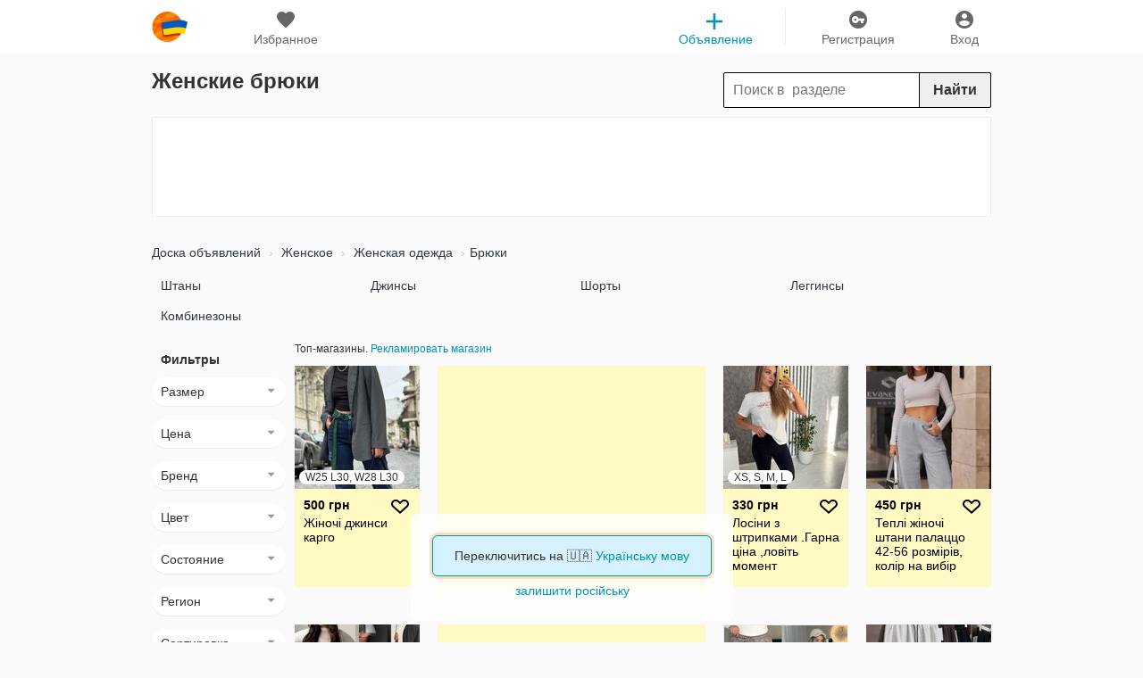

--- FILE ---
content_type: text/html; charset=UTF-8
request_url: https://klubok.com/zhenskie-bryuki
body_size: 29976
content:
    <!DOCTYPE html>
    <html class="no-js" id="ng-app" ng-app="siteApp" title-blinking style="height: 100%;" lang="ru-uk">

    <head>
	<meta charset="utf-8">
	<meta name="viewport" content="width=device-width, initial-scale=1.0, maximum-scale=5.0">
	<title>Женские брюки : купить брюки недорого на Клубок (ранее Клумба)</title>
		
	<meta name="apple-mobile-web-app-capable" content="yes"/>
	<link rel="icon" type="image/x-icon" href="/favicon.ico?v=78"/>
	    <meta name="description" content="Продажа женских брюк  в Украине. Вы можете купить брюки недорого по низким ценам. Более 64297 объявлений на Клубок (ранее Клумба)">
        <meta property="og:description" content="Продажа женских брюк  в Украине. Вы можете купить брюки недорого по низким ценам. Более 64297 объявлений на Клубок (ранее Клумба)">
    		
                        <link rel="alternate" href="https://klubok.com/zhenskie-bryuki" hreflang="ru"/>
                            <link rel="alternate" href="https://klubok.com/ua/zhenskie-bryuki" hreflang="uk"/>
                        
	        <link href="/zhenskie-bryuki?page=2" />					<link rel="stylesheet" type="text/css" href="https://klubok.com/static/css/bootstrap_full.min.v9431fa09369d21094b569d19d91fba3c1.css" />
	
	        <script data-ad-client="ca-pub-4168715826531863" async src="https://pagead2.googlesyndication.com/pagead/js/adsbygoogle.js"></script>
</head>
    <body style="min-height:100%;">
    <!--<body style="min-height:100%;overflow: auto; background: url('/static/gfx/HNY_snow_2.png') repeat #fff;">-->

        

    <style>
        @charset "UTF-8";[v-cloak]{display:none}.lazy-img{background:#ededed;width:158px;height:158px;display:block;margin:10px auto;border:0}.fade{opacity:0}.fade.show{opacity:1}.circle{display:inline-block;width:8px;height:8px;margin:0 2px;border-radius:50%;top:-2px;background-color:#ddd}.circle.filled{background-color:#aaa}.super-hot-scrolling-block{scroll-behavior:smooth}#superHotScroll{background-color:#ccc;border:1px solid #000;opacity:1;position:relative;top:0;height:3px;left:0;width:0;-webkit-transition:250ms ease-in-out all;-o-transition:250ms ease-in-out all;transition:250ms ease-in-out all}.board-sidebar-filter{padding:10px}.toggle-up{-webkit-transform:rotate(0deg);transform:rotate(0deg);-webkit-transition:-webkit-transform 250ms ease;transition:-webkit-transform 250ms ease;transition:transform 250ms ease;transition:transform 250ms ease,-webkit-transform 250ms ease}.toggle-down{-webkit-transform:rotate(90deg);transform:rotate(90deg);-webkit-transition:-webkit-transform 250ms ease;transition:-webkit-transform 250ms ease;transition:transform 250ms ease;transition:transform 250ms ease,-webkit-transform 250ms ease}.inline-icon{display:inline-block;font-size:inherit;height:1em;vertical-align:-.125em}[draggable="false"]{-webkit-user-select:none;-moz-user-select:none;-ms-user-select:none;user-select:none}a.sandwich{border:1px solid #afeeee;border-radius:4px;padding:8px;text-decoration:none;background-color:#e0ffff;margin-bottom:8px}a.sandwich .inline-icon{margin:0 4px}@media (max-width: 992px){.board-sidebar-filter{float:none;max-width:inherit;width:100%}}.filter-name-wrap{display:inline-block;width:auto}.categories{background:none}.categories a{display:block;padding:2px 0;color:#343a40}.categories a.parent{font-weight:700}.categories > div{padding:5px 10px}.emoji_v2{margin-left:.25rem}.breadcrumb{padding:10px;list-style:none}.breadcrumb > li{display:inline-block}.breadcrumb > li + li:before{padding:0 5px;color:#ccc;content:"›"}.breadcrumb > li a{color:#343a40}.p-4{padding:2rem;background-color:#f0f0ff}.fade-enter-active,.fade-leave-active{transition:opacity .25s}.fade-enter,.fade-leave-to{opacity:0}.img-fluid{max-width:100%;height:auto}.brands-category .col{float:left;padding:2.5rem}.brands-category a{-moz-filter:grayscale(100%);-webkit-filter:grayscale(100%);filter:grayscale(100%);-moz-transition:all 125ms ease;-webkit-transition:all 125ms ease;transition:all 125ms ease;opacity:.6}.brands-category a:hover,.brands-category a:active{-moz-filter:grayscale(0%);-webkit-filter:grayscale(0%);filter:grayscale(0%);opacity:1}@media (max-width: 479px){.brands-category .col{width:50%}ul.item-list li:nth-child(56) section{display:none}}@media (min-width: 480px){.brands-category .col{width:33%}ul.item-list li:nth-child(55) section,ul.item-list li:nth-child(56) section{display:none}}@media (min-width: 640px){ul.item-list li:nth-child(55) section{display:block}.item-list li:nth-child(56) section{display:none}}@media (min-width: 768px){.brands-category .col{width:25%}ul.item-list li:nth-child(56) section{display:none}}@media (min-width: 992px){.brands-category .col{width:16.6%}ul.item-list li:nth-child(56) section{display:block}}
    </style>
    <style>


        #candies img {
            transition: 166.6666666667ms cubic-bezier(0.59, 0.12, 0.34, 0.95);
        }
        #candies img:hover {
            transform: scale(1.025);
        }
        #candies svg {
            display: none;
        }
        #candies:hover svg {
            display: block;
        }

        .swipe-right-enter-active, .swipe-right-leave-active, .swipe-right-move, .swipe-left-enter-active, .swipe-left-leave-active, .swipe-left-move {
            transition: 500ms cubic-bezier(0.59, 0.12, 0.34, 0.95);
            transition-property: opacity, transform;
        }

        .swipe-right-enter {
            opacity: 0;
            transform: translateX(-20px) scale(0.95);
        }

        .swipe-right-enter-to {
            opacity: 1;
            transform: translateX(0) scale(1);
            transform-origin: center center;
        }

        .swipe-right-leave-active {
            position: absolute;
        }

        .swipe-right-leave-to {
            opacity: 0;
            transform: translateX(20px) scale(0.95);
            transform-origin: center center;
        }

        .banners {
            overflow-x: scroll;
            display: flex;
            justify-content: space-between;
            scroll-behavior: smooth;
            padding: 0 8px 17px 8px;
        }
        .banners a {
            padding: 0.25rem;
        }
        .banners a:nth-child(1) {
            z-index: 1;
        }
        .banners a:hover {
            transform: scale(1.025);
        }
        .banners a img {
            border-radius: 0.25rem;
        }

        @media screen and (max-width:640px) {
            .banners {
                display: block !important;
            }
            .banners a {
                display: block;
            }
            .banners a img {
                 width: 100%;
            }
        }

        .circle {
            display: inline-block;
            width: 8px;
            height: 8px;
            margin: 0 2px;
            border-radius: 50%;
            top: -2px;
            background-color: #ddd;
        }
        .circle.filled {
            background-color: #aaa;
        }

        .super-hot-scrolling-block {
            scroll-behavior: smooth;
        }

        #superHotScroll {
            background-color: #ccc;
            border: 1px solid #000;
            opacity: 1;
            position: relative;
            top: 0px;
            height: 3px;
            left: 0px;
            width: 0px;
            -webkit-transition: 250ms ease-in-out all;
            -o-transition: 250ms ease-in-out all;
            transition: 250ms ease-in-out all;
        }
        #subscribe-to-query::before {
            content: attr(data-icon);
            text-decoration: none;
            display: inline-block;
            padding-top: 10px;
        }
        #subscribe-to-query-filter::before {
            content: attr(data-icon);
            text-decoration: none;
            display: inline-block;
            padding-top: 10px;
        }
    </style>
    <!--app HEADER-->
<header class="main-header"
        ref="nav"
        data-badges="{&quot;messages&quot;:&quot;0&quot;,&quot;notifications&quot;:&quot;0&quot;,&quot;favorites&quot;:&quot;0&quot;,&quot;opinions&quot;:&quot;0&quot;}"
    >
    <div class="container">
        <!--main menu-->
        <nav class="nav col-xs-12 text-center">
            <ul>
                <!--logo-->
                <li class="col-xs-2 col-md-1 col-sm-1">
                    <!--logo-->
                    <div class="logo" style="background:url(/static/gfx/icon_80_2.png) no-repeat !important">
                        <a href="https://klubok.com" title="klubok">klubok.com</a>
                    </div>
                    <!--/logo-->
                </li>
                <li class="col-xs-2 col-md-2 col-sm-2" render-fav-count-g>
                    <div class="wrap">
                        <a href="https://klubok.com/favourites"
                           rel="nofollow">
                            <i class="sprite-icons main-menu-icon favourites-menu-ico">favourites</i> <span>Избранное</span>
                        </a>
                        <span class="counter fade" :class="{'show':badges.favorites && badges.favorites > 0}">{{ badges.favorites }}</span>
                    </div>
                </li>
                <!--log in and registration-->
                                    <li class="col-xs-2 col-md-1 col-sm-1 pull-right">
                        <div class="wrap">
                            <a id="login-btn" href="/signin" title="Регистрация">
                                <i class="sprite-icons main-menu-icon login-menu-ico">Вход</i>
                                <span>Вход</span>
                            </a>
                        </div>
                    </li>
                    <li class="col-xs-2 pull-right">
                        <div class="wrap">
                            <a id='registration-btn' href="/signup" title="Регистрация" >
                                <i class="sprite-icons main-menu-icon registration-menu-ico">Регистрация</i>
                                <span>Регистрация</span>
                            </a>
                        </div>
                    </li>
                                <!-------->
                                    <li class="float-right col-md-2 col-sm-2">
                        <!--sub menu desktop-->
                        <div class="wrap add-item-head">
                            <a href="https://klubok.com/item/add" onclick="ga('send', 'event', 'Клик Добавить объявление','TOP');">
                                <i class="sprite-icons main-menu-icon plus-head-ico">add</i> <span>Объявление</span>
                            </a>
                        </div>
                        <!--/sub menu desktop-->
                    </li>
                            </ul>
                    </nav>
        <!--/main menu-->
    </div>
</header>
<div class="header-separator "></div>
<!--app HEADER-->
<!--for non authorized user-->
    
<div class="top-spacer "></div>
<info-block></info-block>
<div class="top-info-message global-info-message">
    <p id="js-yellow" style="display: none;"></p>
</div>


<!--<div class="top-spacer-header"></div>-->
<div class="container overflow-mobile" style="background-color: #fafafa;">

    

    <script type="application/ld+json">
        {
            "@context": "https://schema.org/",
            "@type": "Product",
            "name": "Брюки",
            "offers": {
                "@type": "AggregateOffer",
                "priceCurrency": "UAH",
                "lowPrice": "1",
                "highPrice": "26500",
                "offerCount": "64297"
            }
        }
    </script>
</script>


<div class="row">
    <div class="container" >
        <!--header-->
        <div class="col-md-8 col-sm-8 col-xs-12 search-breadcrumbs">
                   <script type="application/ld+json">
        {
            "@context": "https://schema.org",
            "@type": "BreadcrumbList",
            "itemListElement": [
                            {
                    "@type": "ListItem",
                    "position": 1,
                    "name": "Доска объявлений",
                    "item": "https://klubok.com/"
                }
                                ,
                                                            {
                    "@type": "ListItem",
                    "position": 2,
                    "name": "Женское",
                    "item": "https://klubok.com/zhenskie-veschi"
                }
                                ,
                                                            {
                    "@type": "ListItem",
                    "position": 3,
                    "name": "Женская одежда",
                    "item": "https://klubok.com/odezhda-1729"
                }
                                ,
                                                            {
                    "@type": "ListItem",
                    "position": 4,
                    "name": "Брюки",
                    "item": "https://klubok.com/zhenskie-bryuki"
                }
                                                        ]
        }
    </script>
    <div class="footer-new-title-breadcrumbs footer-title-size">
        <h1 itemprop="name">Женские брюки </h1>
    </div>
        </div>
        <!--filter form-->
        <div class="col-md-4 col-sm-4 col-xs-12"
             itemscope=""
             itemtype="https://schema.org/WebSite">
            <meta itemprop="url" content="https://klubok.com/"/>
            <span data-ng-init="Filterform.category = 'zhenskie-bryuki' "></span>
            <!-- search -->
                        <style>
    #btn-save-search {
        position: fixed;
        padding: 10px 15px;
        width: unset;
        font-weight: bold;
        background-color: #ff7a00;
        border: 1px solid #cc6200;
        border-radius: 0.25rem;
        color: #fff;
        bottom: 0;
        left: 50%;
        z-index: 1000;
        transition: transform 0.25s ease-out;
        transform: translate(-50%, 110%);
    }
    #btn-save-search:hover {
        background-color: #e66e00;
    }
    #btn-save-search:active, #btn-save-search:focus {
        background-color: #d96800;
        border-color: #cc6200;
        box-shadow: 0 0 0 0.25rem #ffa24d;
    }
    #btn-save-search :focus:not(:focus-visible) {
        outline: 0;
    }
    #btn-save-search.visible {
        transform: translate(-50%, -70%);
    }
    #btn-save-search .svg-inline--fa {
        width: 1em;
        display: inline-block;
        font-size: inherit;
        height: 1em;
        vertical-align: -0.125em;
        margin-right: 0.25rem;
    }
</style>
<form class="new-main-search-form"
      action="/zhenskie-bryuki"
      method="get"
      itemprop="potentialAction"
      itemscope=""
      itemtype="https://schema.org/SearchAction"
      @submit="submit"
        ref="search"
            data-q=""
    
>
    <meta itemprop="target" content="https://klubok.com/?q={q}"/>
    <input class="sub-input-search"
           id="search-input-new"
           aria-label="Search"
           itemprop="query-input"
           @blur="(show = false)"
           @focus="(show = true)"
           type="search" name="q"
           v-model="q"
           @input="fetch"
           placeholder="Поиск в  разделе"
           autocomplete="off"/>
        <button class="new-main-search-form-btn" id="search-button-new" type="submit" style="border:1px solid #000; border-radius: 0 2px 2px 0;">Найти</button>

    <transition name="fade">
        <div class="b-serch-hint" v-if="show &amp;&amp; results.data &amp;&amp; results.data.length">
            <suggestitems :results="results"></suggestitems>
        </div>
    </transition>
</form>
<script id="suggestitems-template" type="x/template">
    <ul class="hint-items">
        <li v-for="suggest in results.data">
            <a class="search-link"
               rel="nofollow"
               :href="'/' + suggest.link"
               @click="sendEvent('Поиск', results.query, suggest.name)">
                <span class="gray_hint">{{ suggest.name }}</span>&nbsp;› {{ results.query }}</a>
        </li>
        <li>
            <a class="search-link" :href="`/?q=${results.query}&amp;cx=Без+категории`">
                Искать <span class="gray_hint">{{ results.query }} </span>во все разделах
            </a>
        </li>
    </ul>
</script>

<script type="application/javascript">
    function addSearchSub() {
        alert( + ' ' + window.location.href);
    }
</script>

            <!-- /search -->
        </div>
        <!--/filter form-->
        <!--/header-->
    </div>
</div>

<div class="container overflow-mobile">
    <div class="row">
        <style>

    .banners {
        overflow-x: scroll;
        display: flex;
        justify-content: space-between;
        scroll-behavior: smooth;
        padding: 0 8px 17px 8px;
    }
    .banners a {
        padding: 0.25rem;
        transition: transform 250ms;
    }
    .banners a:hover {
        transform: scale(1.05);
    }
    .banners a img {
        border-radius: 0.25rem;
    }

    .auction {
        overflow-x: scroll;
        display: flex;
        scroll-behavior: smooth;
        padding-bottom: 17px;
    }
    .auction a.lot {
        display: flex;
        border-radius: 2px;
        border: 1px solid #81d4fa;
        background: #b3e5fc;
        color: #333;
        box-shadow: 0 2px 8px 0 rgba(129, 212, 250, 0.5);
        min-width: 220px;
        height: 84px;
        margin: 2px;
        transition: transform 250ms;
    }
    .auction a.lot:hover {
        border-color: #4fc3f7;
        text-decoration: none;
        transform: scale(1.05);
    }
    .auction a.lot img {
        height: 82px;
    }
    .auction a.lot .description {
        display: flex;
        align-content: flex-start;
        padding: 12px 8px;
        flex-wrap: wrap;
    }
    .auction a.lot .description p {
        font-size: 12px;
        line-height: 14px;
        margin-bottom: auto;
    }
    .auction a.lot .description .price {
        font-weight: bold;
        margin-right: auto;
    }
    .auction a.lot .description .stopwatchicon svg {
        display: inline-block;
        font-size: inherit;
        height: 1em;
        overflow: visible;
        vertical-align: -0.125em;
    }
    .auction a.lot .description .stopwatchicon span {
        margin-left: 0.25rem;
    }
    .auction > a {
        display: block;
        min-width: 220px;
        height: 90px;
    }

    .circle {
        display: inline-block;
        width: 8px;
        height: 8px;
        margin: 0 2px;
        border-radius: 50%;
        top: -2px;
        background-color: #ddd;
    }
    .circle.filled {
        background-color: #aaa;
    }

    .super-hot-scrolling-block {
        scroll-behavior: smooth;
    }

    #superHotScroll {
        background-color: #ccc;
        border: 1px solid #000;
        opacity: 1;
        position: relative;
        top: 0px;
        height: 3px;
        left: 0px;
        width: 0px;
        -webkit-transition: 250ms ease-in-out all;
        -o-transition: 250ms ease-in-out all;
        transition: 250ms ease-in-out all;
    }

</style>
    <style>
        .my_adslot_top { width: 320px; height: 50px; }
        @media(min-width: 500px) { .my_adslot_top { width: 468px; height: 60px; } }
        @media(min-width: 800px) { .my_adslot_top { width: 728px; height: 90px; } }
    </style>
    <div class="row">
        <div class="col-xs-12 col-sm-12 col-md-12 b-custom-relative">
            <div class="row shops-used-wrap top-test" id="shops-wrap">
                <!-- NOJS! -->
                                    <script async src="//pagead2.googlesyndication.com/pagead/js/adsbygoogle.js"></script>
                                <div class="top-google-used-block">
                    <div class="top-google-used">
                        <ins class="adsbygoogle my_adslot_top"
                            style="display:inline-block;"
                            data-ad-client="ca-pub-4168715826531863"
                            data-ad-slot="9813821433">

                        </ins>
                    </div>
                </div>
                <script> (adsbygoogle = window.adsbygoogle || []).push({}); </script>
            </div>
        </div>
    </div>

    </div>
        <!--<div class="container">
        <div class="banners">
            <a href="/for-school">
                <img src="/static/gfx/school_960.png" alt=""/>
            </a>

        </div>
    </div>-->

    <div class="row" id="categories" style="padding-bottom:1rem">
                    <ol class="breadcrumb">
                                                            <li><a style="color: #343a40;" href="/"> Доска объявлений </a></li>
                                                                                <li><a style="color: #343a40;" href="/zhenskie-veschi"> Женское </a></li>
                                                                                <li><a style="color: #343a40;" href="/odezhda-1729"> Женская одежда </a></li>
                                                                                <li style="color: #343a40;">Брюки</li>
                                                </ol>
        

                            <div id="categories" style="padding: 0 10px"><a class="sandwich visible-xs" href="#" @click.prevent="togggleCategories()">
        <svg class="inline-icon mr-2" aria-hidden="true" focusable="false" data-prefix="fas" data-icon="bars" role="img" xmlns="https://www.w3.org/2000/svg" viewBox="0 0 448 512" data-fa-i2svg="">
            <path fill="currentColor" d="M16 132h416c8.837 0 16-7.163 16-16V76c0-8.837-7.163-16-16-16H16C7.163 60 0 67.163 0 76v40c0 8.837 7.163 16 16 16zm0 160h416c8.837 0 16-7.163 16-16v-40c0-8.837-7.163-16-16-16H16c-8.837 0-16 7.163-16 16v40c0 8.837 7.163 16 16 16zm0 160h416c8.837 0 16-7.163 16-16v-40c0-8.837-7.163-16-16-16H16c-8.837 0-16 7.163-16 16v40c0 8.837 7.163 16 16 16z"></path>
        </svg><span>Выбрать категорию</span><span :class="[hide ? 'toggle-up' : 'toggle-down']" style="float:right">►</span></a>
                <div class="categories" :class="{'hidden-xs': hide}" v-cloak>
                            <div class="col-xs-6 col-sm-4 col-md-3">
                    <a href="/bryuki-dzhinsy">
                        Штаны                                            </a>
                </div>
                            <div class="col-xs-6 col-sm-4 col-md-3">
                    <a href="/zhenskie-dzhinsy">
                        Джинсы                                            </a>
                </div>
                            <div class="col-xs-6 col-sm-4 col-md-3">
                    <a href="/zhenskie-shorty">
                        Шорты                                            </a>
                </div>
                            <div class="col-xs-6 col-sm-4 col-md-3">
                    <a href="/legginsy">
                        Леггинсы                                            </a>
                </div>
                            <div class="col-xs-6 col-sm-4 col-md-3">
                    <a href="/zhenskie-kombinezony">
                        Комбинезоны                                            </a>
                </div>
                    </div>
    </div>



            
    </div>

    <!--main content-->
    <div class="row main-content-wrap">

        <aside class="board-sidebar-filter">
    
    <div class="filters-wrap" ref="filters"
         data-filters='["sizes","brands"]'
         data-region='""'
         data-regionid='-10'
         data-category='"zhenskie-bryuki"'
         data-categoryid='"1000510"'
                      data-brand=''
                  >
        <div class="block-name hidden-xs">
            <b>Фильтры</b>
        </div>
            
                                <!--Размер-->
    <div class="filter-name-wrap" v-click-outside="clickOutsideSettings">
    <span class="name-category" @click="openFilter('size')" :class="{ active: filter === 'size' }" ref="t-size">
                    Размер                <i class="icon arrow-down"> </i>
    </span>
    <form class="f-choice-select-popup hide"
          action="" ref="sizes"
          :class="{ show: filter === 'size' }"
          data-names='[{"name":"XS","link":"XS"},{"name":"S","link":"S"},{"name":"M","link":"M"},{"name":"L","link":"L"},{"name":"XL","link":"XL"},{"name":"XXL","link":"XXL"},{"name":"XXXL","link":"XXXL"}]'>
        
                <div class="filter-choice-list">
            <div class="find-size">
                <div class="size-input-wrap">
                    <input name="size_from" v-model="sizeFrom" type="hidden"/><span class="choice-item" ref="t-size-from" @click="openSubfilter('size-from')">{{ sizeFrom }}</span>
                    <div class="size-list filter-choice-list f-choice-select-popup hide" :class="{ show: subfilter === 'size-from' }" ref="size-from">
                        <div class="choice-item" v-for="size in sizes">
                            <div @click="chooseFilter('sizeFrom', size.name)">{{ size.name }}</div>
                        </div>
                    </div>
                </div>
                <div class="size-input-wrap">
                    <input name="size_to" v-model="sizeTo" type="hidden"/><span class="choice-item" ref="t-size-to" @click="openSubfilter('size-to')">{{ sizeTo }}</span>
                    <div class="size-list filter-choice-list f-choice-select-popup hide" :class="{ show: subfilter === 'size-to' }" ref="size-to">
                        <div class="choice-item" v-for="size in sizes">
                            <div @click="chooseFilter('sizeTo', size.name)">{{ size.name }}</div>
                        </div>
                    </div>
                </div>
            </div>
            <div class="filter-choice-btn">
                <button class="main-btn-orange" type="submit" data-ga-category="used-catalogue" data-ga-label="Filters_size" data-ga-starting-price="" data-ga-finish-price="" v-widget-send-ga="" :disabled="!sizeTo &amp;&amp; !sizeFrom">показать</button>
            </div>
        </div>
    </form>
    </div>
<!--Размер-->

            
                        <div class="filter-name-wrap" v-click-outside="clickOutsideSettings">
    <span class="name-category" @click="openFilter('price')" :class="{ active: filter === 'price' }" ref="t-price">
                    Цена                <i class="icon arrow-down"></i>
    </span>

    <form action="" class="f-choice-select-popup hide" :class="{ show: filter === 'price' }">
        
        
        <div class="filter-choice-list">
            <div class="find-price">
                <div :class="{ show: subfilter === 'price-from' }" ref="price-from">
                    <input ref="price" name="price_from" type="number" placeholder="от" value="" autofocus="autofocus" v-model.number="price.from"/>
                </div>

                <div :class="{ show: subfilter === 'price-to' }" ref="price-to">
                    <input ref="price-to" name="price_to" type="number" placeholder="до" value="" v-model.number="price.to"/>
                </div>
            </div>
            <div class="filter-choice-btn">
                <button class="main-btn-orange"
                        type="submit"
                        data-ga-category="used-catalogue"
                        data-ga-label="Filters_price"
                        data-ga-starting-price = ""
                        data-ga-finish-price = ""
                        v-widget-send-ga=""
                        :disabled="!price.to &amp;&amp; !price.from">
                    показать                </button>
            </div>
        </div>
    </form>
</div>            <!--цена-->


            
            
            <!--
                            -->
            <!--

                
            -->
            
                                <!--Бренд-->
<div class="filter-name-wrap" v-click-outside="clickOutsideSettings">
    <span class="name-category" ref="t-brand" @click="openFilter('brand')" :class="{ active: filter === 'brand' }">
                    Бренд                <i class="icon arrow-down"></i>
    </span>

    <div class="filter-choice-list f-choice-select-popup hide" ref="brands" :class="{ show: filter === 'brand' }"
         data-names='[{"name":"H&M (\u041d\u041c)","link":"\/zhenskie-bryuki-items-h%26m"},{"name":"Zara (\u0417\u0430\u0440\u0430)","link":"\/zhenskie-bryuki-items-zara"},{"name":"Marks&Spencer (\u041c\u0430\u0440\u043a\u0441 \u0438 \u0421\u043f\u0435\u043d\u0441\u0435\u0440)","link":"\/zhenskie-bryuki-items-marks%26spencer"},{"name":"Next (\u041d\u0435\u043a\u0441\u0442)","link":"\/zhenskie-bryuki-items-next"},{"name":"Denim Co (\u0414\u0435\u043d\u0438\u043c \u041a\u043e)","link":"\/zhenskie-bryuki-items-denim+co"},{"name":"Esmara (\u042d\u0441\u043c\u0430\u0440\u0430)","link":"\/zhenskie-bryuki-items-esmara"},{"name":"TCM Tchibo (\u0422\u0421\u041c \u0422\u0447\u0438\u0431\u043e)","link":"\/zhenskie-bryuki-items-tcm+tchibo"},{"name":"Primark (\u041f\u0440\u0438\u043c\u0430\u0440\u043a)","link":"\/zhenskie-bryuki-items-primark"},{"name":"George (\u0414\u0436\u043e\u0440\u0436)","link":"\/zhenskie-bryuki-items-george"},{"name":"\u0422\u0443\u0440\u0446\u0438\u044f (\u0422\u0443\u0440\u0446\u0438\u044f)","link":"\/zhenskie-bryuki-items-%D1%82%D1%83%D1%80%D1%86%D0%B8%D1%8F"}]'>
        <div class="find-brand-input-wrap">
            <input class="find-brand-input" placeholder="Название бренда" v-model="brandFilter" @input="fetchBrands()" ref="brand"/>
        </div>
        <a class="choice-item
        choice-item-brand"
           v-for="item in brands"
           :href="item.link"
           data-ga-category="used-catalogue"
           data-ga-label="Filters_brand"
           :data-ga-value="item.name"
           v-widget-send-ga="">
            {{ item.name }}
        </a>
    </div>
                        <a class="choice-item choice-item-brand hide"
               data-ga-category="used-catalogue"
               data-ga-label="Filters_brand"
               data-ga-value="H&M (НМ)"
               href="/zhenskie-bryuki-items-h%26m"
               v-widget-send-ga="">
                H&M (НМ)            </a>
                    <a class="choice-item choice-item-brand hide"
               data-ga-category="used-catalogue"
               data-ga-label="Filters_brand"
               data-ga-value="Zara (Зара)"
               href="/zhenskie-bryuki-items-zara"
               v-widget-send-ga="">
                Zara (Зара)            </a>
                    <a class="choice-item choice-item-brand hide"
               data-ga-category="used-catalogue"
               data-ga-label="Filters_brand"
               data-ga-value="Marks&Spencer (Маркс и Спенсер)"
               href="/zhenskie-bryuki-items-marks%26spencer"
               v-widget-send-ga="">
                Marks&Spencer (Маркс и Спенсер)            </a>
                    <a class="choice-item choice-item-brand hide"
               data-ga-category="used-catalogue"
               data-ga-label="Filters_brand"
               data-ga-value="Next (Некст)"
               href="/zhenskie-bryuki-items-next"
               v-widget-send-ga="">
                Next (Некст)            </a>
                    <a class="choice-item choice-item-brand hide"
               data-ga-category="used-catalogue"
               data-ga-label="Filters_brand"
               data-ga-value="Denim Co (Деним Ко)"
               href="/zhenskie-bryuki-items-denim+co"
               v-widget-send-ga="">
                Denim Co (Деним Ко)            </a>
                    <a class="choice-item choice-item-brand hide"
               data-ga-category="used-catalogue"
               data-ga-label="Filters_brand"
               data-ga-value="Esmara (Эсмара)"
               href="/zhenskie-bryuki-items-esmara"
               v-widget-send-ga="">
                Esmara (Эсмара)            </a>
                    <a class="choice-item choice-item-brand hide"
               data-ga-category="used-catalogue"
               data-ga-label="Filters_brand"
               data-ga-value="TCM Tchibo (ТСМ Тчибо)"
               href="/zhenskie-bryuki-items-tcm+tchibo"
               v-widget-send-ga="">
                TCM Tchibo (ТСМ Тчибо)            </a>
                    <a class="choice-item choice-item-brand hide"
               data-ga-category="used-catalogue"
               data-ga-label="Filters_brand"
               data-ga-value="Primark (Примарк)"
               href="/zhenskie-bryuki-items-primark"
               v-widget-send-ga="">
                Primark (Примарк)            </a>
                    <a class="choice-item choice-item-brand hide"
               data-ga-category="used-catalogue"
               data-ga-label="Filters_brand"
               data-ga-value="George (Джорж)"
               href="/zhenskie-bryuki-items-george"
               v-widget-send-ga="">
                George (Джорж)            </a>
                    <a class="choice-item choice-item-brand hide"
               data-ga-category="used-catalogue"
               data-ga-label="Filters_brand"
               data-ga-value="Турция (Турция)"
               href="/zhenskie-bryuki-items-%D1%82%D1%83%D1%80%D1%86%D0%B8%D1%8F"
               v-widget-send-ga="">
                Турция (Турция)            </a>
            </div>
<!--Бренд-->

                        
                                <!--Цвет-->
<div class="filter-name-wrap" v-click-outside="clickOutsideSettings">
    <span class="name-category" ref="t-color" @click="openFilter('color')" :class="{ active: filter === 'color' }">
                    Цвет                <i class="icon arrow-down"></i>
    </span>
    <div class="filter-choice-list f-choice-select-popup hide"
         :class="{ show: filter === 'color' }"
         ref="colors"
    >
                                    <a  href="/zhenskie-bryuki?color=blue"
                    data-ga-category="used-catalogue"
                    data-ga-label="Filters_color"
                    data-ga-value="Синий"
                    v-widget-send-ga
                    class="choice-item color-wrap">
                    <i class="choice-color radio-bg-blue"></i>
                    <span>Синий</span>
                </a>
                                                <a  href="/zhenskie-bryuki?color=light-blue"
                    data-ga-category="used-catalogue"
                    data-ga-label="Filters_color"
                    data-ga-value="Голубой"
                    v-widget-send-ga
                    class="choice-item color-wrap">
                    <i class="choice-color radio-bg-light-blue"></i>
                    <span>Голубой</span>
                </a>
                                                <a  href="/zhenskie-bryuki?color=green"
                    data-ga-category="used-catalogue"
                    data-ga-label="Filters_color"
                    data-ga-value="Зелёный"
                    v-widget-send-ga
                    class="choice-item color-wrap">
                    <i class="choice-color radio-bg-green"></i>
                    <span>Зелёный</span>
                </a>
                                                <a  href="/zhenskie-bryuki?color=haki"
                    data-ga-category="used-catalogue"
                    data-ga-label="Filters_color"
                    data-ga-value="Хаки"
                    v-widget-send-ga
                    class="choice-item color-wrap">
                    <i class="choice-color radio-bg-haki"></i>
                    <span>Хаки</span>
                </a>
                                                <a  href="/zhenskie-bryuki?color=brown"
                    data-ga-category="used-catalogue"
                    data-ga-label="Filters_color"
                    data-ga-value="Коричневый"
                    v-widget-send-ga
                    class="choice-item color-wrap">
                    <i class="choice-color radio-bg-brown"></i>
                    <span>Коричневый</span>
                </a>
                                                <a  href="/zhenskie-bryuki?color=gray"
                    data-ga-category="used-catalogue"
                    data-ga-label="Filters_color"
                    data-ga-value="Серый"
                    v-widget-send-ga
                    class="choice-item color-wrap">
                    <i class="choice-color radio-bg-gray"></i>
                    <span>Серый</span>
                </a>
                                                <a  href="/zhenskie-bryuki?color=black"
                    data-ga-category="used-catalogue"
                    data-ga-label="Filters_color"
                    data-ga-value="Чёрный"
                    v-widget-send-ga
                    class="choice-item color-wrap">
                    <i class="choice-color radio-bg-black"></i>
                    <span>Чёрный</span>
                </a>
                                                <a  href="/zhenskie-bryuki?color=white"
                    data-ga-category="used-catalogue"
                    data-ga-label="Filters_color"
                    data-ga-value="Белый"
                    v-widget-send-ga
                    class="choice-item color-wrap">
                    <i class="choice-color radio-bg-white"></i>
                    <span>Белый</span>
                </a>
                                                <a  href="/zhenskie-bryuki?color=light-gray"
                    data-ga-category="used-catalogue"
                    data-ga-label="Filters_color"
                    data-ga-value="Серебряный"
                    v-widget-send-ga
                    class="choice-item color-wrap">
                    <i class="choice-color radio-bg-light-gray"></i>
                    <span>Серебряный</span>
                </a>
                                                <a  href="/zhenskie-bryuki?color=beige"
                    data-ga-category="used-catalogue"
                    data-ga-label="Filters_color"
                    data-ga-value="Бежевый"
                    v-widget-send-ga
                    class="choice-item color-wrap">
                    <i class="choice-color radio-bg-beige"></i>
                    <span>Бежевый</span>
                </a>
                                                <a  href="/zhenskie-bryuki?color=yellow"
                    data-ga-category="used-catalogue"
                    data-ga-label="Filters_color"
                    data-ga-value="Жёлтый"
                    v-widget-send-ga
                    class="choice-item color-wrap">
                    <i class="choice-color radio-bg-yellow"></i>
                    <span>Жёлтый</span>
                </a>
                                                <a  href="/zhenskie-bryuki?color=gold"
                    data-ga-category="used-catalogue"
                    data-ga-label="Filters_color"
                    data-ga-value="Золотой"
                    v-widget-send-ga
                    class="choice-item color-wrap">
                    <i class="choice-color radio-bg-gold"></i>
                    <span>Золотой</span>
                </a>
                                                <a  href="/zhenskie-bryuki?color=orange"
                    data-ga-category="used-catalogue"
                    data-ga-label="Filters_color"
                    data-ga-value="Оранжевый"
                    v-widget-send-ga
                    class="choice-item color-wrap">
                    <i class="choice-color radio-bg-orange"></i>
                    <span>Оранжевый</span>
                </a>
                                                <a  href="/zhenskie-bryuki?color=red"
                    data-ga-category="used-catalogue"
                    data-ga-label="Filters_color"
                    data-ga-value="Красный"
                    v-widget-send-ga
                    class="choice-item color-wrap">
                    <i class="choice-color radio-bg-red"></i>
                    <span>Красный</span>
                </a>
                                                <a  href="/zhenskie-bryuki?color=pink"
                    data-ga-category="used-catalogue"
                    data-ga-label="Filters_color"
                    data-ga-value="Розовый"
                    v-widget-send-ga
                    class="choice-item color-wrap">
                    <i class="choice-color radio-bg-pink"></i>
                    <span>Розовый</span>
                </a>
                                                <a  href="/zhenskie-bryuki?color=purple"
                    data-ga-category="used-catalogue"
                    data-ga-label="Filters_color"
                    data-ga-value="Фиолетовый"
                    v-widget-send-ga
                    class="choice-item color-wrap">
                    <i class="choice-color radio-bg-purple"></i>
                    <span>Фиолетовый</span>
                </a>
                                                <a  href="/zhenskie-bryuki?color=bordo"
                    data-ga-category="used-catalogue"
                    data-ga-label="Filters_color"
                    data-ga-value="Бордо"
                    v-widget-send-ga
                    class="choice-item color-wrap">
                    <i class="choice-color radio-bg-bordo"></i>
                    <span>Бордо</span>
                </a>
                                                <a  href="/zhenskie-bryuki?color=all_color"
                    data-ga-category="used-catalogue"
                    data-ga-label="Filters_color"
                    data-ga-value="Разноцветное"
                    v-widget-send-ga
                    class="choice-item color-wrap">
                    <i class="choice-color radio-all-color-ico user-ico_v2"></i>
                    <span>Разноцветное</span>
                </a>
                        </div>
</div>
<!--Цвет-->


                        
                                <!--Состояни-->
<div class="filter-name-wrap" v-click-outside="clickOutsideSettings">
    <span class="name-category" ref="t-condition" @click="openFilter('condition')" :class="{ active: filter === 'condition' }">
                    Состояние                <i class="icon arrow-down"></i>
    </span>
    <div class="filter-choice-list f-choice-select-popup hide"
         :class="{ show: filter === 'condition' }"
    >
                    <a href="/zhenskie-bryuki?cond=use"
               data-ga-category="used-catalogue"
               data-ga-label="Filters_state"
               data-ga-value="use"
               widget-send-ga
               class="choice-item">
                <span data-value="use">Б/у</span>
            </a>
                    <a href="/zhenskie-bryuki?cond=new"
               data-ga-category="used-catalogue"
               data-ga-label="Filters_state"
               data-ga-value="new"
               widget-send-ga
               class="choice-item">
                <span data-value="new">Новое</span>
            </a>
                    <a href="/zhenskie-bryuki?cond=outlet"
               data-ga-category="used-catalogue"
               data-ga-label="Filters_state"
               data-ga-value="outlet"
               widget-send-ga
               class="choice-item">
                <span data-value="outlet">Сток</span>
            </a>
            </div>
</div>

<!--Состояни-->
            
                        <!--Регион-->
<div class="filter-name-wrap" v-click-outside="clickOutsideSettings">
    <span class="name-category" ref="t-region" @click="openFilter('region')" :class="{ active: filter === 'region' }">
         Регион                <i class="icon arrow-down"></i>
    </span>
    <div class="filter-choice-list f-choice-select-popup hide"
         :class="{ show: filter === 'region' }"
    >
                                <a href="/vinnitsa"

               :href="'/vinnitsa' + currPath"
               class="choice-item"
               data-value="vinnitsa"
               data-ga-category="used-catalogue"
               data-ga-label="Filters_region"
               data-ga-value="Винница"
               v-widget-send-ga="">
                <span>
                    Винница                </span>
            </a>
                                <a href="/dnepropetrovsk"

               :href="'/dnepropetrovsk' + currPath"
               class="choice-item"
               data-value="dnepropetrovsk"
               data-ga-category="used-catalogue"
               data-ga-label="Filters_region"
               data-ga-value="Днепропетровск (Днепр)"
               v-widget-send-ga="">
                <span>
                    Днепропетровск (Днепр)                </span>
            </a>
                                <a href="/donetsk"

               :href="'/donetsk' + currPath"
               class="choice-item"
               data-value="donetsk"
               data-ga-category="used-catalogue"
               data-ga-label="Filters_region"
               data-ga-value="Донецк"
               v-widget-send-ga="">
                <span>
                    Донецк                </span>
            </a>
                                <a href="/zhitomir"

               :href="'/zhitomir' + currPath"
               class="choice-item"
               data-value="zhitomir"
               data-ga-category="used-catalogue"
               data-ga-label="Filters_region"
               data-ga-value="Житомир"
               v-widget-send-ga="">
                <span>
                    Житомир                </span>
            </a>
                                <a href="/zaporozhye"

               :href="'/zaporozhye' + currPath"
               class="choice-item"
               data-value="zaporozhye"
               data-ga-category="used-catalogue"
               data-ga-label="Filters_region"
               data-ga-value="Запорожье"
               v-widget-send-ga="">
                <span>
                    Запорожье                </span>
            </a>
                                <a href="/ivano-frankovsk"

               :href="'/ivano-frankovsk' + currPath"
               class="choice-item"
               data-value="ivano-frankovsk"
               data-ga-category="used-catalogue"
               data-ga-label="Filters_region"
               data-ga-value="Ивано-Франковск"
               v-widget-send-ga="">
                <span>
                    Ивано-Франковск                </span>
            </a>
                                <a href="/kiev"

               :href="'/kiev' + currPath"
               class="choice-item"
               data-value="kiev"
               data-ga-category="used-catalogue"
               data-ga-label="Filters_region"
               data-ga-value="Киев"
               v-widget-send-ga="">
                <span>
                    Киев                </span>
            </a>
                                <a href="/kirovograd"

               :href="'/kirovograd' + currPath"
               class="choice-item"
               data-value="kirovograd"
               data-ga-category="used-catalogue"
               data-ga-label="Filters_region"
               data-ga-value="Кировоград (Кропивницький)"
               v-widget-send-ga="">
                <span>
                    Кировоград (Кропивницький)                </span>
            </a>
                                <a href="/krym"

               :href="'/krym' + currPath"
               class="choice-item"
               data-value="krym"
               data-ga-category="used-catalogue"
               data-ga-label="Filters_region"
               data-ga-value="Крым"
               v-widget-send-ga="">
                <span>
                    Крым                </span>
            </a>
                                <a href="/lugansk"

               :href="'/lugansk' + currPath"
               class="choice-item"
               data-value="lugansk"
               data-ga-category="used-catalogue"
               data-ga-label="Filters_region"
               data-ga-value="Луганск"
               v-widget-send-ga="">
                <span>
                    Луганск                </span>
            </a>
                                <a href="/lutsk"

               :href="'/lutsk' + currPath"
               class="choice-item"
               data-value="lutsk"
               data-ga-category="used-catalogue"
               data-ga-label="Filters_region"
               data-ga-value="Луцк"
               v-widget-send-ga="">
                <span>
                    Луцк                </span>
            </a>
                                <a href="/lvov"

               :href="'/lvov' + currPath"
               class="choice-item"
               data-value="lvov"
               data-ga-category="used-catalogue"
               data-ga-label="Filters_region"
               data-ga-value="Львов"
               v-widget-send-ga="">
                <span>
                    Львов                </span>
            </a>
                                <a href="/nikolaev"

               :href="'/nikolaev' + currPath"
               class="choice-item"
               data-value="nikolaev"
               data-ga-category="used-catalogue"
               data-ga-label="Filters_region"
               data-ga-value="Николаев"
               v-widget-send-ga="">
                <span>
                    Николаев                </span>
            </a>
                                <a href="/odessa"

               :href="'/odessa' + currPath"
               class="choice-item"
               data-value="odessa"
               data-ga-category="used-catalogue"
               data-ga-label="Filters_region"
               data-ga-value="Одесса"
               v-widget-send-ga="">
                <span>
                    Одесса                </span>
            </a>
                                <a href="/poltava"

               :href="'/poltava' + currPath"
               class="choice-item"
               data-value="poltava"
               data-ga-category="used-catalogue"
               data-ga-label="Filters_region"
               data-ga-value="Полтава"
               v-widget-send-ga="">
                <span>
                    Полтава                </span>
            </a>
                                <a href="/rovno"

               :href="'/rovno' + currPath"
               class="choice-item"
               data-value="rovno"
               data-ga-category="used-catalogue"
               data-ga-label="Filters_region"
               data-ga-value="Ровно"
               v-widget-send-ga="">
                <span>
                    Ровно                </span>
            </a>
                                <a href="/sumy"

               :href="'/sumy' + currPath"
               class="choice-item"
               data-value="sumy"
               data-ga-category="used-catalogue"
               data-ga-label="Filters_region"
               data-ga-value="Сумы"
               v-widget-send-ga="">
                <span>
                    Сумы                </span>
            </a>
                                <a href="/ternopol"

               :href="'/ternopol' + currPath"
               class="choice-item"
               data-value="ternopol"
               data-ga-category="used-catalogue"
               data-ga-label="Filters_region"
               data-ga-value="Тернополь"
               v-widget-send-ga="">
                <span>
                    Тернополь                </span>
            </a>
                                <a href="/uzhgorod"

               :href="'/uzhgorod' + currPath"
               class="choice-item"
               data-value="uzhgorod"
               data-ga-category="used-catalogue"
               data-ga-label="Filters_region"
               data-ga-value="Ужгород"
               v-widget-send-ga="">
                <span>
                    Ужгород                </span>
            </a>
                                <a href="/kharkov"

               :href="'/kharkov' + currPath"
               class="choice-item"
               data-value="kharkov"
               data-ga-category="used-catalogue"
               data-ga-label="Filters_region"
               data-ga-value="Харьков"
               v-widget-send-ga="">
                <span>
                    Харьков                </span>
            </a>
                                <a href="/kherson"

               :href="'/kherson' + currPath"
               class="choice-item"
               data-value="kherson"
               data-ga-category="used-catalogue"
               data-ga-label="Filters_region"
               data-ga-value="Херсон"
               v-widget-send-ga="">
                <span>
                    Херсон                </span>
            </a>
                                <a href="/khmelnitsky"

               :href="'/khmelnitsky' + currPath"
               class="choice-item"
               data-value="khmelnitsky"
               data-ga-category="used-catalogue"
               data-ga-label="Filters_region"
               data-ga-value="Хмельницкий"
               v-widget-send-ga="">
                <span>
                    Хмельницкий                </span>
            </a>
                                <a href="/cherkassy"

               :href="'/cherkassy' + currPath"
               class="choice-item"
               data-value="cherkassy"
               data-ga-category="used-catalogue"
               data-ga-label="Filters_region"
               data-ga-value="Черкассы"
               v-widget-send-ga="">
                <span>
                    Черкассы                </span>
            </a>
                                <a href="/chernigov"

               :href="'/chernigov' + currPath"
               class="choice-item"
               data-value="chernigov"
               data-ga-category="used-catalogue"
               data-ga-label="Filters_region"
               data-ga-value="Чернигов"
               v-widget-send-ga="">
                <span>
                    Чернигов                </span>
            </a>
                                <a href="/chernovtsy"

               :href="'/chernovtsy' + currPath"
               class="choice-item"
               data-value="chernovtsy"
               data-ga-category="used-catalogue"
               data-ga-label="Filters_region"
               data-ga-value="Черновцы"
               v-widget-send-ga="">
                <span>
                    Черновцы                </span>
            </a>
        
    </div>
</div>
<!--Регион-->
                        
    <div class="filter-name-wrap" v-click-outside="clickOutsideSettings">
        <span class="name-category" ref="t-sortby" @click="openFilter('sortby')" :class="{ active: filter === 'sortby' }">
                            Сортировка                        <i class="icon arrow-down"></i>
        </span>
        <div class="filter-choice-list f-choice-select-popup hide" ref="conditions"
             :class="{ show: filter === 'sortby' }">

                                                <a href="/zhenskie-bryuki?price_sort=desc"
                       data-ga-category="used-catalogue"
                       data-ga-label="Filters_sort"
                       data-ga-value="desc"
                       v-widget-send-ga
                       class="choice-item">
                        <span data-value="desc">Цена (больше → меньше)</span>
                    </a>
                                                                <a href="/zhenskie-bryuki?price_sort=asc"
                       data-ga-category="used-catalogue"
                       data-ga-label="Filters_sort"
                       data-ga-value="asc"
                       v-widget-send-ga
                       class="choice-item">
                        <span data-value="asc">Цена (меньше → больше)</span>
                    </a>
                                                                <a href="/zhenskie-bryuki?dt=new"
                       data-ga-category="used-catalogue"
                       data-ga-label="Filters_sort"
                       data-ga-value="new"
                       v-widget-send-ga
                       class="choice-item">
                        <span data-value="new">По дате добавления</span>
                    </a>
                                    </div>
    </div>




                            


                        <div class="black-list-aside" style="margin-bottom:300px;">
                <a target="_blank" href="https://help.klubok.com/hc/ru/articles/203648362" rel="nofollow noopener">
                    Черный список                </a>
            </div>

    </div>

</aside>
        <!--<div class="position-relative" id="candies">
            <v-slider :candybox="[{&quot;id&quot;:0,&quot;src&quot;:&quot;/static/gfx/ny/Home.png&quot;,&quot;alt&quot;:&quot;Для дома и праздника&quot;,&quot;link&quot;:&quot;/tovary-dlya-doma?discount=true&quot;},{&quot;id&quot;:1,&quot;src&quot;:&quot;/static/gfx/ny/Kids.png&quot;,&quot;alt&quot;:&quot;Детское&quot;,&quot;link&quot;:&quot;/detskie-veschi?discount=true&quot;},{&quot;id&quot;:2,&quot;src&quot;:&quot;/static/gfx/ny/Men.png&quot;,&quot;alt&quot;:&quot;Мужское&quot;,&quot;link&quot;:&quot;/muzhskie-veschi?discount=true&quot;},{&quot;id&quot;:3,&quot;src&quot;:&quot;/static/gfx/ny/toys.png&quot;,&quot;alt&quot;:&quot;Игрушки&quot;,&quot;link&quot;:&quot;/igrushki?discount=true&quot;},{&quot;id&quot;:4,&quot;src&quot;:&quot;/static/gfx/ny/women.png&quot;,&quot;alt&quot;:&quot;Женское&quot;,&quot;link&quot;:&quot;/zhenskie-veschi?discount=true&quot;}]"></v-slider>
        </div>-->

        <template id="v-slider">
            <section style="height:calc(100px + 0.5rem); position: relative; overflow: hidden;">
                <svg  version="1.1" xmlns="https://www.w3.org/2000/svg" xmlns:xlink="https://www.w3.org/1999/xlink" preserveAspectRatio="xMidYMid meet" viewBox="0 0 16 16" width="64" height="64" style="position: absolute; left : 0px; transform: rotate(180deg); top: 50%; margin-top: -32px; z-index:2; cursor: hand" @click.prevent="swipe('left')">
                    <circle cx="8" cy="8" r="6" fill="#fafafa" opacity="0.7"></circle>
                    <line x1="7" x2="10" y1="5" y2="8" stroke="black" stroke-width="1" stroke-linecap="round"></line>
                    <line x1="10" x2="7" y1="8" y2="11" stroke="black" stroke-width="1" stroke-linecap="round"></line>
                </svg>
                <svg   version="1.1" xmlns="https://www.w3.org/2000/svg" xmlns:xlink="https://www.w3.org/1999/xlink" preserveAspectRatio="xMidYMid meet" viewBox="0 0 16 16" width="64" height="64" style="position: absolute; right : 0px; transform: rotate(0deg); top: 50%; margin-top: -32px; z-index:2; cursor: hand" @click.prevent="swipe('right')">
                    <circle cx="8" cy="8" r="6" fill="#fafafa" opacity="0.7"></circle>
                    <line x1="7" x2="10" y1="5" y2="8" stroke="black" stroke-width="1" stroke-linecap="round"></line>
                    <line x1="10" x2="7" y1="8" y2="11" stroke="black" stroke-width="1" stroke-linecap="round"></line>
                </svg>
                <div class="overflow-auto pb-2" style="overflow:auto">
                    <transition-group tag="div" :name="direction" style="display: flex;"><a class="d-block p-1 pb-3" :href="item.link" v-for="item in candies" :key="item.id" style="display: block; padding: 0.25rem 0.25rem 1rem 0.25rem;"><img :src="item.src" :alt="item.alt" style="border-radius: 0.25rem"/></a></transition-group>
                </div>
            </section>
        </template>


        
        
            <ul class="item-list block-hot-main">
    <div class="row superhot-title-main">
    <!-- AFTER VERSION  -->
        <div>
            <div class="super-hot-inline">
                <p>Топ-магазины. <a onclick="ga('send', 'event', {eventCategory: 'Реклама магизина', eventAction: 'Рекламировать магазин', eventLabel: ''})"
                   href="/payment/top-shops/1699">
                        Рекламировать магазин                </a>
            </p>
    <!-- AFTER VERSION  end -->

            </div>
        </div>
    
</ul>
        
                
        <ul id="items" class="item-list" data-favorites='[]'>
            
                
                                                                                                        <!--first line |  item + adv-->
                                <li data-item-index="0">
                                                                                                                <section id="37499724"
         class="product-widget item-widget hot"
         data-item-id="37499724"
         data-ga-category="Клики по горячему"
         data-ga-label="Женское/Женская одежда/Брюки/Джинсы"
         data-ga-value="10"

            style="border-style: none;"
    

                widget-send-ga
     >

        <a href="/item-zhnoch-dzhinsi-kargo-37499724">
                <div class="image-wrap">
                            <img class="lazy lazy-img" src="[data-uri]" data-src="https://img.klubok.com/img/used/2026/01/14/37499/m/37499724_2.jpg" alt="Жіночі джинси карго">
                                        <div class="sizes"><span>W25 L30, W28 L30</span></div>
                    </div>
                <div class="details-wrap">
            <!--static details view-->
            <div class="details static">
                                    <span class="price">
                                                    500&nbsp;грн                                            </span>
                
                                    <div class="fav widget-fav-block" v-favorite="37499724" add-favourites data-count="2">
                        <i class="sprite-icons widget-fav-ico " >favourites</i>
                    </div>
                            </div>

            <!--/static details view-->
            
            <div class="descr-wrap">
                <p class="description">Жіночі джинси карго</p>
            </div>
        </div>

        <div class="hover-details-wrap">
                            <div><span class="bold">Dicesil</span></div>
                                        <div><span>Новое</span></div>
                    </div>

            </a>
</section>
                                                                    </li>

                                                                    <li class="gekon" data-item-index="0" style="z-index: 99">
                                        <section class="skyscraper_used skyscraper-wrap">
                                            <ad-sense ad-client="ca-pub-4168715826531863" ad-slot="7090605114" ad-style="display:inline-block;width:300px;height:250px" ref="ad"></ad-sense>
                                        </section>
                                    </li>
                                    <li class="gekon-separator" data-item-index="0"></li>
                                
                                                                                                                                                                
                                                                                                        <!--otherwise | key > 4-->
                                <li data-item-index="1">
                                                                                                                <section id="37514321"
         class="product-widget item-widget hot"
         data-item-id="37514321"
         data-ga-category="Клики по горячему"
         data-ga-label="Женское/Женская одежда/Брюки/Леггинсы"
         data-ga-value="5"

            style="border-style: none;"
    

                widget-send-ga
     >

        <a href="/item-losni-z-shtripkami-garna-cna-37514321">
                <div class="image-wrap">
                            <img class="lazy lazy-img" src="[data-uri]" data-src="https://img.klubok.com/img/used/2026/01/24/37514/m/37514321_2.jpg" alt="Лосіни з штрипками .Гарна ціна ,ловіть момент">
                                        <div class="sizes"><span>XS, S, M, L</span></div>
                    </div>
                <div class="details-wrap">
            <!--static details view-->
            <div class="details static">
                                    <span class="price">
                                                    330&nbsp;грн                                            </span>
                
                                    <div class="fav widget-fav-block" v-favorite="37514321" add-favourites data-count="0">
                        <i class="sprite-icons widget-fav-ico " >favourites</i>
                    </div>
                            </div>

            <!--/static details view-->
            
            <div class="descr-wrap">
                <p class="description">Лосіни з штрипками .Гарна ціна ,ловіть момент</p>
            </div>
        </div>

        <div class="hover-details-wrap">
                                        <div><span>Новое</span></div>
                    </div>

            </a>
</section>
                                                                    </li>

                                                                    <li class="gekon-mobile-separator" data-item-index="1"></li>
                                                                                                                                                                                                
                                                                                                        <!--otherwise | key > 4-->
                                <li data-item-index="2">
                                                                                                                <section id="37510172"
         class="product-widget item-widget hot"
         data-item-id="37510172"
         data-ga-category="Клики по горячему"
         data-ga-label="Женское/Женская одежда/Брюки/Штаны"
         data-ga-value="10"

            style="border-style: none;"
    

                widget-send-ga
     >

        <a href="/item-tepl-zhnoch-shtani-palacco-4256-37510172">
                <div class="image-wrap">
                            <img class="lazy lazy-img" src="[data-uri]" data-src="https://img.klubok.com/img/used/2026/01/21/37510/m/37510172_2.jpg" alt="Теплі жіночі штани палаццо 42-56 розмірів, колір на вибір">
                                </div>
                <div class="details-wrap">
            <!--static details view-->
            <div class="details static">
                                    <span class="price">
                                                    450&nbsp;грн                                            </span>
                
                                    <div class="fav widget-fav-block" v-favorite="37510172" add-favourites data-count="2">
                        <i class="sprite-icons widget-fav-ico " >favourites</i>
                    </div>
                            </div>

            <!--/static details view-->
            
            <div class="descr-wrap">
                <p class="description">Теплі жіночі штани палаццо 42-56 розмірів, колір на вибір</p>
            </div>
        </div>

        <div class="hover-details-wrap">
                                        <div><span>Новое</span></div>
                    </div>

            </a>
</section>
                                                                    </li>

                                                                                                                                                                                                
                                                                                                        <!--second row | add 2 separators under adv-->
                                <li data-item-index="3">
                                                                                                                <section id="37513150"
         class="product-widget item-widget hot"
         data-item-id="37513150"
         data-ga-category="Клики по горячему"
         data-ga-label="Женское/Женская одежда/Брюки/Штаны"
         data-ga-value="5"

            style="border-style: none;"
    

                widget-send-ga
     >

        <a href="/item-bryuki-z-regulyuvannyam-tal-37513150">
                <div class="image-wrap">
                            <img class="lazy lazy-img" src="[data-uri]" data-src="https://img.klubok.com/img/used/2026/01/23/37513/m/37513150_2.jpg" alt="Брюки з регулюванням талії">
                                </div>
                <div class="details-wrap">
            <!--static details view-->
            <div class="details static">
                                    <span class="price">
                                                    489&nbsp;грн                                            </span>
                
                                    <div class="fav widget-fav-block" v-favorite="37513150" add-favourites data-count="5">
                        <i class="sprite-icons widget-fav-ico " >favourites</i>
                    </div>
                            </div>

            <!--/static details view-->
            
            <div class="descr-wrap">
                <p class="description">Брюки з регулюванням талії</p>
            </div>
        </div>

        <div class="hover-details-wrap">
                                        <div><span>Новое</span></div>
                    </div>

            </a>
</section>
                                                                    </li>
                                                                    <li class="gekon" data-item-index="3" style="z-index: 99">
                                        <section class="skyscraper_used skyscraper-wrap">
                                            <ad-sense ad-client="ca-pub-4168715826531863" ad-slot="9267026523" ad-style="display:inline-block;width:300px;height:250px" ref="ad"></ad-sense>
                                        </section>
                                    </li>
                                    <li class="gekon-separator" data-item-index="3"></li>
                                                                <!--
                                    <li class="gekon-separator" data-item-index=""></li>
                                    <li class="gekon-separator" data-item-index=""></li>
                                -->                                                                                                                                                                
                                                                                                        <!--otherwise | key > 4-->
                                <li data-item-index="4">
                                                                                                                <section id="37506427"
         class="product-widget item-widget hot"
         data-item-id="37506427"
         data-ga-category="Клики по горячему"
         data-ga-label="Женское/Женская одежда/Брюки/Штаны"
         data-ga-value="5"

    

                widget-send-ga
     >

        <a href="/item-shtani-vlyurov-rozmr-4258-37506427">
                <div class="image-wrap">
                            <img class="lazy lazy-img" src="[data-uri]" data-src="https://img.klubok.com/img/used/2026/01/18/37506/m/37506427_2.jpg" alt="Штани вілюрові розмір 42-58">
                                </div>
                <div class="details-wrap">
            <!--static details view-->
            <div class="details static">
                                    <span class="price">
                                                    460&nbsp;грн                                            </span>
                
                                    <div class="fav widget-fav-block" v-favorite="37506427" add-favourites data-count="6">
                        <i class="sprite-icons widget-fav-ico " >favourites</i>
                    </div>
                            </div>

            <!--/static details view-->
            
            <div class="descr-wrap">
                <p class="description">Штани вілюрові розмір 42-58</p>
            </div>
        </div>

        <div class="hover-details-wrap">
                            <div><span class="bold">Украина</span></div>
                                        <div><span>Новое</span></div>
                    </div>

            </a>
</section>
                                                                    </li>

                                                                                                                                                                                                
                                                                                                        <!--otherwise | key > 4-->
                                <li data-item-index="5">
                                                                                                                <section id="37513100"
         class="product-widget item-widget hot"
         data-item-id="37513100"
         data-ga-category="Клики по горячему"
         data-ga-label="Женское/Женская одежда/Брюки/Штаны"
         data-ga-value="5"

            style="border-style: none;"
    

                widget-send-ga
     >

        <a href="/item-shtani-turecka-dvuhnitka-37513100">
                <div class="image-wrap">
                            <img class="lazy lazy-img" src="[data-uri]" data-src="https://img.klubok.com/img/used/2026/01/23/37513/m/37513100_2.jpg" alt="Штани турецька двухнитка">
                                </div>
                <div class="details-wrap">
            <!--static details view-->
            <div class="details static">
                                    <span class="price">
                                                    499&nbsp;грн                                            </span>
                
                                    <div class="fav widget-fav-block" v-favorite="37513100" add-favourites data-count="1">
                        <i class="sprite-icons widget-fav-ico " >favourites</i>
                    </div>
                            </div>

            <!--/static details view-->
            
            <div class="descr-wrap">
                <p class="description">Штани турецька двухнитка</p>
            </div>
        </div>

        <div class="hover-details-wrap">
                            <div><span class="bold">Украина</span></div>
                                        <div><span>Новое</span></div>
                    </div>

            </a>
</section>
                                                                    </li>

                                                                                                                                                                                                
                                                                                                        <!--otherwise | key > 4-->
                                <li data-item-index="6">
                                                                                                                <section id="37423003"
         class="product-widget item-widget hot"
         data-item-id="37423003"
         data-ga-category="Клики по горячему"
         data-ga-label="Женское/Женская одежда/Брюки/Леггинсы"
         data-ga-value="10"

    

                widget-send-ga
     >

        <a href="/item-losini-losni-na-fls-424446485052-37423003">
                <div class="image-wrap">
                            <img class="lazy lazy-img" src="[data-uri]" data-src="https://img.klubok.com/img/used/2025/11/27/37423/m/37423003_13.jpg" alt="Лосини лосіни на флісі 42,44,46,48,50,52 , 54,56,58">
                                </div>
                <div class="details-wrap">
            <!--static details view-->
            <div class="details static">
                                    <span class="price">
                                                    375&nbsp;грн                                            </span>
                
                                    <div class="fav widget-fav-block" v-favorite="37423003" add-favourites data-count="46">
                        <i class="sprite-icons widget-fav-ico " >favourites</i>
                    </div>
                            </div>

            <!--/static details view-->
            
            <div class="descr-wrap">
                <p class="description">Лосини лосіни на флісі 42,44,46,48,50,52 , 54,56,58</p>
            </div>
        </div>

        <div class="hover-details-wrap">
                                        <div><span>Новое</span></div>
                    </div>

            </a>
</section>
                                                                    </li>

                                                                                                                                                                                                
                                                                                                        <!--otherwise | key > 4-->
                                <li data-item-index="7">
                                                                                                                <section id="37512159"
         class="product-widget item-widget hot"
         data-item-id="37512159"
         data-ga-category="Клики по горячему"
         data-ga-label="Женское/Женская одежда/Брюки/Штаны"
         data-ga-value="10"

            style="border-style: none;"
    

                widget-send-ga
     >

        <a href="/item-shtani-trikotazh-rvniy-kry-4244-37512159">
                <div class="image-wrap">
                            <img class="lazy lazy-img" src="[data-uri]" data-src="https://img.klubok.com/img/used/2026/01/23/37512/m/37512159_2.jpg" alt="Штани трикотаж рівний крій 42-44 46-48 50-52 54-56">
                                </div>
                <div class="details-wrap">
            <!--static details view-->
            <div class="details static">
                                    <span class="price">
                                                    525&nbsp;грн                                            </span>
                
                                    <div class="fav widget-fav-block" v-favorite="37512159" add-favourites data-count="3">
                        <i class="sprite-icons widget-fav-ico " >favourites</i>
                    </div>
                            </div>

            <!--/static details view-->
            
            <div class="descr-wrap">
                <p class="description">Штани трикотаж рівний крій 42-44 46-48 50-52 54-56</p>
            </div>
        </div>

        <div class="hover-details-wrap">
                                        <div><span>Новое</span></div>
                    </div>

            </a>
</section>
                                                                    </li>

                                                                                                                                                                                                
                                                                                                        <!--otherwise | key > 4-->
                                <li data-item-index="8">
                                                                                                                <section id="37512039"
         class="product-widget item-widget hot"
         data-item-id="37512039"
         data-ga-category="Клики по горячему"
         data-ga-label="Женское/Женская одежда/Брюки/Леггинсы"
         data-ga-value="5"

            style="border-style: none;"
    

                widget-send-ga
     >

        <a href="/item-losni-z-kamncyami-37512039">
                <div class="image-wrap">
                            <img class="lazy lazy-img" src="[data-uri]" data-src="https://img.klubok.com/img/used/2026/01/23/37512/m/37512039_2.jpg" alt="Лосіни з камінцями">
                                        <div class="sizes"><span>S, M, L, XL, XXL, XXXL</span></div>
                    </div>
                <div class="details-wrap">
            <!--static details view-->
            <div class="details static">
                                    <span class="price">
                                                    450&nbsp;грн                                            </span>
                
                                    <div class="fav widget-fav-block" v-favorite="37512039" add-favourites data-count="3">
                        <i class="sprite-icons widget-fav-ico " >favourites</i>
                    </div>
                            </div>

            <!--/static details view-->
            
            <div class="descr-wrap">
                <p class="description">Лосіни з камінцями</p>
            </div>
        </div>

        <div class="hover-details-wrap">
                                        <div><span>Новое</span></div>
                    </div>

            </a>
</section>
                                                                    </li>

                                                                                                                                                                                                
                                                                                                        <!--otherwise | key > 4-->
                                <li data-item-index="9">
                                                                                                                <section id="36473854"
         class="product-widget item-widget hot"
         data-item-id="36473854"
         data-ga-category="Клики по горячему"
         data-ga-label="Женское/Женская одежда/Брюки/Леггинсы"
         data-ga-value="5"

    

                widget-send-ga
     >

        <a href="/item-ochen-teplye-losiny-alpaka-na-36473854">
                <div class="image-wrap">
                            <img class="lazy lazy-img" src="[data-uri]" data-src="https://img.klubok.com/img/used/2024/10/11/36473/m/36473854_10.jpg" alt="Очень теплые лосины альпака на 46/54 размер">
                                        <div class="sizes"><span>XS, S, M</span></div>
                    </div>
                <div class="details-wrap">
            <!--static details view-->
            <div class="details static">
                                    <span class="price">
                                                    550&nbsp;грн                                            </span>
                
                                    <div class="fav widget-fav-block" v-favorite="36473854" add-favourites data-count="14">
                        <i class="sprite-icons widget-fav-ico " >favourites</i>
                    </div>
                            </div>

            <!--/static details view-->
            
            <div class="descr-wrap">
                <p class="description">Очень теплые лосины альпака на 46/54 размер</p>
            </div>
        </div>

        <div class="hover-details-wrap">
                                        <div><span>Новое</span></div>
                    </div>

            </a>
</section>
                                                                    </li>

                                                                                                                                                                                                
                                                                                                        <!--otherwise | key > 4-->
                                <li data-item-index="10">
                                                                                                                <section id="37349223"
         class="product-widget item-widget hot"
         data-item-id="37349223"
         data-ga-category="Клики по горячему"
         data-ga-label="Женское/Женская одежда/Брюки/Леггинсы"
         data-ga-value="5"

    

                widget-send-ga
     >

        <a href="/item-zhenskie-teplye-legginsy-kozhvinil-na-37349223">
                <div class="image-wrap">
                            <img class="lazy lazy-img" src="[data-uri]" data-src="https://img.klubok.com/img/used/2025/10/20/37349/m/37349223_2.jpg" alt="Женские теплые леггинсы кожвинил на плюше лучшее качество">
                                        <div class="sizes"><span>XS, S, M, L, XL</span></div>
                    </div>
                <div class="details-wrap">
            <!--static details view-->
            <div class="details static">
                                    <span class="price">
                                                    575&nbsp;грн                                            </span>
                
                                    <div class="fav widget-fav-block" v-favorite="37349223" add-favourites data-count="21">
                        <i class="sprite-icons widget-fav-ico " >favourites</i>
                    </div>
                            </div>

            <!--/static details view-->
            
            <div class="descr-wrap">
                <p class="description">Женские теплые леггинсы кожвинил на плюше лучшее качество</p>
            </div>
        </div>

        <div class="hover-details-wrap">
                                        <div><span>Новое</span></div>
                    </div>

            </a>
</section>
                                                                    </li>

                                                                                                                                                                                                
                                                                                                                        <li data-item-index="11">
                                                                                                    <section id="36445010"
         class="product-widget item-widget hot"
         data-item-id="36445010"
         data-ga-category="Клики по горячему"
         data-ga-label="Женское/Женская одежда/Брюки/Леггинсы"
         data-ga-value="5"

            style="border-style: none;"
    

                widget-send-ga
     >

        <a href="/item-zhenskie-teplye-losiny-v-rubchik-36445010">
                <div class="image-wrap">
                            <img class="lazy lazy-img" src="[data-uri]" data-src="https://img.klubok.com/img/used/2024/10/02/36445/m/36445010_2.jpg" alt="Женские теплые лосины в рубчик ,посадка идеальная">
                                        <div class="sizes"><span>XS, S, M, L, XL</span></div>
                    </div>
                <div class="details-wrap">
            <!--static details view-->
            <div class="details static">
                                    <span class="price">
                                                    390&nbsp;грн                                            </span>
                
                                    <div class="fav widget-fav-block" v-favorite="36445010" add-favourites data-count="52">
                        <i class="sprite-icons widget-fav-ico " >favourites</i>
                    </div>
                            </div>

            <!--/static details view-->
            
            <div class="descr-wrap">
                <p class="description">Женские теплые лосины в рубчик ,посадка идеальная</p>
            </div>
        </div>

        <div class="hover-details-wrap">
                                        <div><span>Новое</span></div>
                    </div>

            </a>
</section>
                                                            </li>
                                                                                    
                                                                                                                        <li data-item-index="12">
                                                                                                    <section id="37349201"
         class="product-widget item-widget hot"
         data-item-id="37349201"
         data-ga-category="Клики по горячему"
         data-ga-label="Женское/Женская одежда/Брюки/Леггинсы"
         data-ga-value="5"

    

                widget-send-ga
     >

        <a href="/item-teplye-zhenskie-losiny-v-rubchik-37349201">
                <div class="image-wrap">
                            <img class="lazy lazy-img" src="[data-uri]" data-src="https://img.klubok.com/img/used/2025/10/20/37349/m/37349201_2.jpg" alt="Теплые женские лосины в рубчик на меху">
                                        <div class="sizes"><span>XS, S, M, L</span></div>
                    </div>
                <div class="details-wrap">
            <!--static details view-->
            <div class="details static">
                                    <span class="price">
                                                    350&nbsp;грн                                            </span>
                
                                    <div class="fav widget-fav-block" v-favorite="37349201" add-favourites data-count="30">
                        <i class="sprite-icons widget-fav-ico " >favourites</i>
                    </div>
                            </div>

            <!--/static details view-->
            
            <div class="descr-wrap">
                <p class="description">Теплые женские лосины в рубчик на меху</p>
            </div>
        </div>

        <div class="hover-details-wrap">
                                        <div><span>Новое</span></div>
                    </div>

            </a>
</section>
                                                            </li>
                                                                                    
                                                                                                                        <li data-item-index="13">
                                                                                                    <section id="37511919"
         class="product-widget item-widget hot"
         data-item-id="37511919"
         data-ga-category="Клики по горячему"
         data-ga-label="Женское/Женская одежда/Брюки/Штаны"
         data-ga-value="5"

            style="border-style: none;"
    

                widget-send-ga
     >

        <a href="/item-novinochki-klasn-shtani-sport-velyur-37511919">
                <div class="image-wrap">
                            <img class="lazy lazy-img" src="[data-uri]" data-src="https://img.klubok.com/img/used/2026/01/23/37511/m/37511919_2.jpg" alt="Новиночки Класні штани спорт велюр . Розміри 42-48">
                                        <div class="sizes"><span>S, M, L, XL</span></div>
                    </div>
                <div class="details-wrap">
            <!--static details view-->
            <div class="details static">
                                    <span class="price">
                                                    978&nbsp;грн                                            </span>
                
                                    <div class="fav widget-fav-block" v-favorite="37511919" add-favourites data-count="1">
                        <i class="sprite-icons widget-fav-ico " >favourites</i>
                    </div>
                            </div>

            <!--/static details view-->
            
            <div class="descr-wrap">
                <p class="description">Новиночки Класні штани спорт велюр . Розміри 42-48</p>
            </div>
        </div>

        <div class="hover-details-wrap">
                                        <div><span>Новое</span></div>
                    </div>

            </a>
</section>
                                                            </li>
                                                                                    
                                                                                                                        <li data-item-index="14">
                                                                                                    <section id="37329231"
         class="product-widget item-widget hot"
         data-item-id="37329231"
         data-ga-category="Клики по горячему"
         data-ga-label="Женское/Женская одежда/Брюки/Джинсы"
         data-ga-value="10"

    

                widget-send-ga
     >

        <a href="/item-novinochki-klasn-dzhinsi-na-hutr-37329231">
                <div class="image-wrap">
                            <img class="lazy lazy-img" src="[data-uri]" data-src="https://img.klubok.com/img/used/2025/10/10/37329/m/37329231_2.jpg" alt="Новиночки Класні джинси на хутрі стренч норма . Розміри 46-60">
                                </div>
                <div class="details-wrap">
            <!--static details view-->
            <div class="details static">
                                    <span class="price">
                                                    1098&nbsp;грн                                            </span>
                
                                    <div class="fav widget-fav-block" v-favorite="37329231" add-favourites data-count="21">
                        <i class="sprite-icons widget-fav-ico " >favourites</i>
                    </div>
                            </div>

            <!--/static details view-->
            
            <div class="descr-wrap">
                <p class="description">Новиночки Класні джинси на хутрі стренч норма . Розміри 46-60</p>
            </div>
        </div>

        <div class="hover-details-wrap">
                                        <div><span>Новое</span></div>
                    </div>

            </a>
</section>
                                                            </li>
                                                                                    
                                                                                                                        <li data-item-index="15">
                                                                                                    <section id="37188626"
         class="product-widget item-widget hot"
         data-item-id="37188626"
         data-ga-category="Клики по горячему"
         data-ga-label="Женское/Женская одежда/Брюки/Штаны"
         data-ga-value="5"

    

                widget-send-ga
     >

        <a href="/item-shtani-zhnoch-oversayz-z-kantami-37188626">
                <div class="image-wrap">
                            <img class="lazy lazy-img" src="[data-uri]" data-src="https://img.klubok.com/img/used/2025/07/31/37188/m/37188626_2.jpg" alt="Штани жіночі оверсайз з кантами по бокам">
                                </div>
                <div class="details-wrap">
            <!--static details view-->
            <div class="details static">
                                    <span class="price">
                                                    470&nbsp;грн                                            </span>
                
                                    <div class="fav widget-fav-block" v-favorite="37188626" add-favourites data-count="10">
                        <i class="sprite-icons widget-fav-ico " >favourites</i>
                    </div>
                            </div>

            <!--/static details view-->
            
            <div class="descr-wrap">
                <p class="description">Штани жіночі оверсайз з кантами по бокам</p>
            </div>
        </div>

        <div class="hover-details-wrap">
                            <div><span class="bold">Украина</span></div>
                                        <div><span>Новое</span></div>
                    </div>

            </a>
</section>
                                                            </li>
                                                                                    
                                                                                                                        <li data-item-index="16">
                                                                                                    <section id="36813000"
         class="product-widget item-widget hot"
         data-item-id="36813000"
         data-ga-category="Клики по горячему"
         data-ga-label="Женское/Женская одежда/Брюки/Штаны"
         data-ga-value="5"

    

                widget-send-ga
     >

        <a href="/item-hm-superov-bryuki-streych-na-36813000">
                <div class="image-wrap">
                            <img class="lazy lazy-img" src="[data-uri]" data-src="https://img.klubok.com/img/used/2025/02/14/36813/m/36813000_2.jpg" alt="HM суперові брюки стрейч на резинці р евро 42">
                                        <div class="sizes"><span>M</span></div>
                    </div>
                <div class="details-wrap">
            <!--static details view-->
            <div class="details static">
                                    <span class="price">
                                                    450&nbsp;грн                                            </span>
                
                                    <div class="fav widget-fav-block" v-favorite="36813000" add-favourites data-count="10">
                        <i class="sprite-icons widget-fav-ico " >favourites</i>
                    </div>
                            </div>

            <!--/static details view-->
            
            <div class="descr-wrap">
                <p class="description">HM суперові брюки стрейч на резинці р евро 42</p>
            </div>
        </div>

        <div class="hover-details-wrap">
                            <div><span class="bold">H&M</span></div>
                                        <div><span>б/у</span></div>
                    </div>

            </a>
</section>
                                                            </li>
                                                                                    
                                                                                                                        <li data-item-index="17">
                                                                                                    <section id="37496939"
         class="product-widget item-widget hot"
         data-item-id="37496939"
         data-ga-category="Клики по горячему"
         data-ga-label="Женское/Женская одежда/Брюки/Штаны"
         data-ga-value="10"

    

                widget-send-ga
     >

        <a href="/item-shtani-tepl-dzhogeri-4244-4648-37496939">
                <div class="image-wrap">
                            <img class="lazy lazy-img" src="[data-uri]" data-src="https://img.klubok.com/img/used/2026/01/12/37496/m/37496939_2.jpg" alt="Штани теплі джогери 42-44,  46-48,  50-52 , 52-54 тринитка на     флісі">
                                </div>
                <div class="details-wrap">
            <!--static details view-->
            <div class="details static">
                                    <span class="price">
                                                    375&nbsp;грн                                            </span>
                
                                    <div class="fav widget-fav-block" v-favorite="37496939" add-favourites data-count="6">
                        <i class="sprite-icons widget-fav-ico " >favourites</i>
                    </div>
                            </div>

            <!--/static details view-->
            
            <div class="descr-wrap">
                <p class="description">Штани теплі джогери 42-44,  46-48,  50-52 , 52-54 тринитка на     флісі</p>
            </div>
        </div>

        <div class="hover-details-wrap">
                                        <div><span>Новое</span></div>
                    </div>

            </a>
</section>
                                                            </li>
                                                                                    
                                                                                                                        <li data-item-index="18">
                                                                                                    <section id="37515381"
         class="product-widget item-widget"
         data-item-id="37515381"
         data-ga-category="Клики по обычному"
         data-ga-label="Женское/Женская одежда/Брюки/Штаны"
         data-ga-value=""

            style="border-style: none;"
    

                widget-send-ga
     >

        <a href="/item-stiln-oversizeshtani-4246-4850-37515381">
                <div class="image-wrap">
                            <img class="lazy lazy-img" src="[data-uri]" data-src="https://img.klubok.com/img/used/2026/01/25/37515/m/37515381_2.jpg" alt=" Стильні oversize-штани 42-46, 48-50">
                                        <div class="sizes"><span>S, M, L, XL, XXL</span></div>
                    </div>
                <div class="details-wrap">
            <!--static details view-->
            <div class="details static">
                                    <span class="price">
                                                    590&nbsp;грн                                            </span>
                
                                    <div class="fav widget-fav-block" v-favorite="37515381" add-favourites data-count="0">
                        <i class="sprite-icons widget-fav-ico " >favourites</i>
                    </div>
                            </div>

            <!--/static details view-->
            
            <div class="descr-wrap">
                <p class="description"> Стильні oversize-штани 42-46, 48-50</p>
            </div>
        </div>

        <div class="hover-details-wrap">
                                        <div><span>Новое</span></div>
                    </div>

            </a>
</section>
                                                            </li>
                                                                                    
                                                                                                                        <li data-item-index="19">
                                                                                                    <section id="37515347"
         class="product-widget item-widget"
         data-item-id="37515347"
         data-ga-category="Клики по обычному"
         data-ga-label="Женское/Женская одежда/Брюки/Штаны"
         data-ga-value=""

            style="border-style: none;"
    

                widget-send-ga
     >

        <a href="/item-zimov-sportivn-shtani-staff-lar-37515347">
                <div class="image-wrap">
                            <img class="lazy lazy-img" src="[data-uri]" data-src="https://img.klubok.com/img/used/2026/01/25/37515/m/37515347_2.jpg" alt="Зимові спортивні штани Staff lar black fleece М">
                                </div>
                <div class="details-wrap">
            <!--static details view-->
            <div class="details static">
                                    <span class="price">
                                                    760&nbsp;грн                                            </span>
                
                                    <div class="fav widget-fav-block" v-favorite="37515347" add-favourites data-count="0">
                        <i class="sprite-icons widget-fav-ico " >favourites</i>
                    </div>
                            </div>

            <!--/static details view-->
            
            <div class="descr-wrap">
                <p class="description">Зимові спортивні штани Staff lar black fleece М</p>
            </div>
        </div>

        <div class="hover-details-wrap">
                            <div><span class="bold">Staff</span></div>
                                        <div><span>Новое</span></div>
                    </div>

            </a>
</section>
                                                            </li>
                                                                                    
                                                                                                                        <li data-item-index="20">
                                                                                                    <section id="37515346"
         class="product-widget item-widget"
         data-item-id="37515346"
         data-ga-category="Клики по обычному"
         data-ga-label="Женское/Женская одежда/Брюки/Штаны"
         data-ga-value=""

            style="border-style: none;"
    

                widget-send-ga
     >

        <a href="/item-bazov-bryuki-zara-37515346">
                <div class="image-wrap">
                            <img class="lazy lazy-img" src="[data-uri]" data-src="https://img.klubok.com/img/used/2026/01/25/37515/m/37515346_2.jpg" alt="Базові брюки Zara">
                                        <div class="sizes"><span>S</span></div>
                    </div>
                <div class="details-wrap">
            <!--static details view-->
            <div class="details static">
                                    <span class="price">
                                                    449&nbsp;грн                                            </span>
                
                                    <div class="fav widget-fav-block" v-favorite="37515346" add-favourites data-count="0">
                        <i class="sprite-icons widget-fav-ico " >favourites</i>
                    </div>
                            </div>

            <!--/static details view-->
            
            <div class="descr-wrap">
                <p class="description">Базові брюки Zara</p>
            </div>
        </div>

        <div class="hover-details-wrap">
                            <div><span class="bold">Zara</span></div>
                                        <div><span>Сток</span></div>
                    </div>

            </a>
</section>
                                                            </li>
                                                                                    
                                                                                                                        <li data-item-index="21">
                                                                                                    <section id="37515330"
         class="product-widget item-widget"
         data-item-id="37515330"
         data-ga-category="Клики по обычному"
         data-ga-label="Женское/Женская одежда/Брюки/Джинсы"
         data-ga-value=""

            style="border-style: none;"
    

                widget-send-ga
     >

        <a href="/item-dzhinsy-zhenskie-4850-razmer-37515330">
                <div class="image-wrap">
                            <img class="lazy lazy-img" src="[data-uri]" data-src="https://img.klubok.com/img/used/2026/01/25/37515/m/37515330_2.jpg" alt="Джинсы женские 48-50 размер">
                                </div>
                <div class="details-wrap">
            <!--static details view-->
            <div class="details static">
                                    <span class="price">
                                                    150&nbsp;грн                                            </span>
                
                                    <div class="fav widget-fav-block" v-favorite="37515330" add-favourites data-count="0">
                        <i class="sprite-icons widget-fav-ico " >favourites</i>
                    </div>
                            </div>

            <!--/static details view-->
            
            <div class="descr-wrap">
                <p class="description">Джинсы женские 48-50 размер</p>
            </div>
        </div>

        <div class="hover-details-wrap">
                                        <div><span>б/у</span></div>
                    </div>

            </a>
</section>
                                                            </li>
                                                                                    
                                                                                                                        <li data-item-index="22">
                                                                                                    <section id="37515318"
         class="product-widget item-widget"
         data-item-id="37515318"
         data-ga-category="Клики по обычному"
         data-ga-label="Женское/Женская одежда/Брюки/Джинсы"
         data-ga-value=""

            style="border-style: none;"
    

                widget-send-ga
     >

        <a href="/item-shirok-dzhinsi-palacco-37515318">
                <div class="image-wrap">
                            <img class="lazy lazy-img" src="[data-uri]" data-src="https://img.klubok.com/img/used/2026/01/25/37515/m/37515318_2.jpg" alt="Широкі джинси палаццо">
                                </div>
                <div class="details-wrap">
            <!--static details view-->
            <div class="details static">
                                    <span class="price">
                                                    1530&nbsp;грн                                            </span>
                
                                    <div class="fav widget-fav-block" v-favorite="37515318" add-favourites data-count="0">
                        <i class="sprite-icons widget-fav-ico " >favourites</i>
                    </div>
                            </div>

            <!--/static details view-->
            
            <div class="descr-wrap">
                <p class="description">Широкі джинси палаццо</p>
            </div>
        </div>

        <div class="hover-details-wrap">
                                        <div><span>Новое</span></div>
                    </div>

            </a>
</section>
                                                            </li>
                                                                                    
                                                                                                                        <li data-item-index="23">
                                                                                                    <section id="37515314"
         class="product-widget item-widget"
         data-item-id="37515314"
         data-ga-category="Клики по обычному"
         data-ga-label="Женское/Женская одежда/Брюки/Штаны"
         data-ga-value=""

            style="border-style: none;"
    

                widget-send-ga
     >

        <a href="/item-shtani-37515314">
                <div class="image-wrap">
                            <img class="lazy lazy-img" src="[data-uri]" data-src="https://img.klubok.com/img/used/2026/01/25/37515/m/37515314_2.jpg" alt="Штани">
                                        <div class="sizes"><span>S, M, L, XL, XXL</span></div>
                    </div>
                <div class="details-wrap">
            <!--static details view-->
            <div class="details static">
                                    <span class="price">
                                                    590&nbsp;грн                                            </span>
                
                                    <div class="fav widget-fav-block" v-favorite="37515314" add-favourites data-count="0">
                        <i class="sprite-icons widget-fav-ico " >favourites</i>
                    </div>
                            </div>

            <!--/static details view-->
            
            <div class="descr-wrap">
                <p class="description">Штани</p>
            </div>
        </div>

        <div class="hover-details-wrap">
                                        <div><span>Новое</span></div>
                    </div>

            </a>
</section>
                                                            </li>
                                                                                    
                                                                                                                        <li data-item-index="24">
                                                                                                    <section id="37515175"
         class="product-widget item-widget"
         data-item-id="37515175"
         data-ga-category="Клики по обычному"
         data-ga-label="Женское/Женская одежда/Брюки/Штаны"
         data-ga-value=""

            style="border-style: none;"
    

                widget-send-ga
     >

        <a href="/item-shkryan-obmn-shtani-z-lampasami-37515175">
                <div class="image-wrap">
                            <img class="lazy lazy-img" src="[data-uri]" data-src="https://img.klubok.com/img/used/2026/01/25/37515/m/37515175_2.jpg" alt="шкіряні об'ємні штани з лампасами">
                                        <div class="sizes"><span>S, M, L, XL, XXL, XXXL</span></div>
                    </div>
                <div class="details-wrap">
            <!--static details view-->
            <div class="details static">
                                    <span class="price">
                                                    580&nbsp;грн                                            </span>
                
                                    <div class="fav widget-fav-block" v-favorite="37515175" add-favourites data-count="0">
                        <i class="sprite-icons widget-fav-ico " >favourites</i>
                    </div>
                            </div>

            <!--/static details view-->
            
            <div class="descr-wrap">
                <p class="description">шкіряні об'ємні штани з лампасами</p>
            </div>
        </div>

        <div class="hover-details-wrap">
                                        <div><span>Новое</span></div>
                    </div>

            </a>
</section>
                                                            </li>
                                                                                    
                                                                                                                        <li data-item-index="25">
                                                                                                    <section id="37515128"
         class="product-widget item-widget"
         data-item-id="37515128"
         data-ga-category="Клики по обычному"
         data-ga-label="Женское/Женская одежда/Брюки/Штаны"
         data-ga-value=""

            style="border-style: none;"
    

                widget-send-ga
     >

        <a href="/item-zhenskie-angorovye-bryuki-v-rascvetkah-37515128">
                <div class="image-wrap">
                            <img class="lazy lazy-img" src="[data-uri]" data-src="https://img.klubok.com/img/used/2026/01/25/37515/m/37515128_2.jpg" alt="Женские ангоровые брюки в расцветках рр 42-50">
                                        <div class="sizes"><span>S, M, L, XL, XXL</span></div>
                    </div>
                <div class="details-wrap">
            <!--static details view-->
            <div class="details static">
                                    <span class="price">
                                                    779&nbsp;грн                                            </span>
                
                                    <div class="fav widget-fav-block" v-favorite="37515128" add-favourites data-count="0">
                        <i class="sprite-icons widget-fav-ico " >favourites</i>
                    </div>
                            </div>

            <!--/static details view-->
            
            <div class="descr-wrap">
                <p class="description">Женские ангоровые брюки в расцветках рр 42-50</p>
            </div>
        </div>

        <div class="hover-details-wrap">
                                        <div><span>Новое</span></div>
                    </div>

            </a>
</section>
                                                            </li>
                                                                                    
                                                                                                                        <li data-item-index="26">
                                                                                                    <section id="37515114"
         class="product-widget item-widget"
         data-item-id="37515114"
         data-ga-category="Клики по обычному"
         data-ga-label="Женское/Женская одежда/Брюки/Штаны"
         data-ga-value=""

            style="border-style: none;"
    

                widget-send-ga
     >

        <a href="/item-shtani-rozmr-42-po-46-37515114">
                <div class="image-wrap">
                            <img class="lazy lazy-img" src="[data-uri]" data-src="https://img.klubok.com/img/used/2026/01/25/37515/m/37515114_2.jpg" alt="Штани розмір 42 по 46">
                                </div>
                <div class="details-wrap">
            <!--static details view-->
            <div class="details static">
                                    <span class="price">
                                                    685&nbsp;грн                                            </span>
                
                                    <div class="fav widget-fav-block" v-favorite="37515114" add-favourites data-count="0">
                        <i class="sprite-icons widget-fav-ico " >favourites</i>
                    </div>
                            </div>

            <!--/static details view-->
            
            <div class="descr-wrap">
                <p class="description">Штани розмір 42 по 46</p>
            </div>
        </div>

        <div class="hover-details-wrap">
                                        <div><span>Новое</span></div>
                    </div>

            </a>
</section>
                                                            </li>
                                                                                    
                                                                                                                        <li data-item-index="27">
                                                                                                    <section id="37515088"
         class="product-widget item-widget"
         data-item-id="37515088"
         data-ga-category="Клики по обычному"
         data-ga-label="Женское/Женская одежда/Брюки/Штаны"
         data-ga-value=""

            style="border-style: none;"
    

                widget-send-ga
     >

        <a href="/item-sportivn-shtani-37515088">
                <div class="image-wrap">
                            <img class="lazy lazy-img" src="[data-uri]" data-src="https://img.klubok.com/img/used/2026/01/25/37515/m/37515088_2.jpg" alt="Спортивні штани">
                                        <div class="sizes"><span>L</span></div>
                    </div>
                <div class="details-wrap">
            <!--static details view-->
            <div class="details static">
                                    <span class="price">
                                                    135&nbsp;грн                                            </span>
                
                                    <div class="fav widget-fav-block" v-favorite="37515088" add-favourites data-count="0">
                        <i class="sprite-icons widget-fav-ico " >favourites</i>
                    </div>
                            </div>

            <!--/static details view-->
            
            <div class="descr-wrap">
                <p class="description">Спортивні штани</p>
            </div>
        </div>

        <div class="hover-details-wrap">
                                        <div><span>б/у</span></div>
                    </div>

            </a>
</section>
                                                            </li>
                                                                                    
                                                                                                                        <li data-item-index="28">
                                                                                                    <section id="37515054"
         class="product-widget item-widget"
         data-item-id="37515054"
         data-ga-category="Клики по обычному"
         data-ga-label="Женское/Женская одежда/Брюки/Леггинсы"
         data-ga-value=""

            style="border-style: none;"
    

                widget-send-ga
     >

        <a href="/item-490grn-novinka-model-483-salma-37515054">
                <div class="image-wrap">
                            <img class="lazy lazy-img" src="[data-uri]" data-src="https://img.klubok.com/img/used/2026/01/25/37515/m/37515054_2.jpg" alt="490грн Новинка Модель 483 Salma Жіночі спортивні лосіни варьонка з перфорацією Колір графіт Розмі">
                                </div>
                <div class="details-wrap">
            <!--static details view-->
            <div class="details static">
                                    <span class="price">
                                                    490&nbsp;грн                                            </span>
                
                                    <div class="fav widget-fav-block" v-favorite="37515054" add-favourites data-count="0">
                        <i class="sprite-icons widget-fav-ico " >favourites</i>
                    </div>
                            </div>

            <!--/static details view-->
            
            <div class="descr-wrap">
                <p class="description">490грн Новинка Модель 483 Salma Жіночі спортивні лосіни варьонка з перфорацією Колір графіт Розмі</p>
            </div>
        </div>

        <div class="hover-details-wrap">
                                        <div><span>Новое</span></div>
                    </div>

            </a>
</section>
                                                            </li>
                                                                                    
                                                                                                                        <li data-item-index="29">
                                                                                                    <section id="37515053"
         class="product-widget item-widget"
         data-item-id="37515053"
         data-ga-category="Клики по обычному"
         data-ga-label="Женское/Женская одежда/Брюки/Леггинсы"
         data-ga-value=""

            style="border-style: none;"
    

                widget-send-ga
     >

        <a href="/item-490grn-novinka-model-482-salma-37515053">
                <div class="image-wrap">
                            <img class="lazy lazy-img" src="[data-uri]" data-src="https://img.klubok.com/img/used/2026/01/25/37515/m/37515053_2.jpg" alt="490грн Новинка Модель 482 Salma Жіночі лосіни Тканина рубчик крупний Колір графіт Розмір універс">
                                </div>
                <div class="details-wrap">
            <!--static details view-->
            <div class="details static">
                                    <span class="price">
                                                    490&nbsp;грн                                            </span>
                
                                    <div class="fav widget-fav-block" v-favorite="37515053" add-favourites data-count="0">
                        <i class="sprite-icons widget-fav-ico " >favourites</i>
                    </div>
                            </div>

            <!--/static details view-->
            
            <div class="descr-wrap">
                <p class="description">490грн Новинка Модель 482 Salma Жіночі лосіни Тканина рубчик крупний Колір графіт Розмір універс</p>
            </div>
        </div>

        <div class="hover-details-wrap">
                                        <div><span>Новое</span></div>
                    </div>

            </a>
</section>
                                                            </li>
                                                                                    
                                                                                                                        <li data-item-index="30">
                                                                                                    <section id="37514969"
         class="product-widget item-widget"
         data-item-id="37514969"
         data-ga-category="Клики по обычному"
         data-ga-label="Женское/Женская одежда/Брюки/Штаны"
         data-ga-value=""

            style="border-style: none;"
    

                widget-send-ga
     >

        <a href="/item-shirok-shtani-z-nakatkoyu-37514969">
                <div class="image-wrap">
                            <img class="lazy lazy-img" src="[data-uri]" data-src="https://img.klubok.com/img/used/2026/01/25/37514/m/37514969_2.jpg" alt="Широкі штани з накаткою">
                                        <div class="sizes"><span>S, M, L, XL</span></div>
                    </div>
                <div class="details-wrap">
            <!--static details view-->
            <div class="details static">
                                    <span class="price">
                                                    510&nbsp;грн                                            </span>
                
                                    <div class="fav widget-fav-block" v-favorite="37514969" add-favourites data-count="0">
                        <i class="sprite-icons widget-fav-ico " >favourites</i>
                    </div>
                            </div>

            <!--/static details view-->
            
            <div class="descr-wrap">
                <p class="description">Широкі штани з накаткою</p>
            </div>
        </div>

        <div class="hover-details-wrap">
                                        <div><span>Новое</span></div>
                    </div>

            </a>
</section>
                                                            </li>
                                                                                    
                                                                                                                        <li data-item-index="31">
                                                                                                    <section id="37514920"
         class="product-widget item-widget"
         data-item-id="37514920"
         data-ga-category="Клики по обычному"
         data-ga-label="Женское/Женская одежда/Брюки/Леггинсы"
         data-ga-value=""

            style="border-style: none;"
    

                widget-send-ga
     >

        <a href="/item-tepl-elastichn-losini-z-korsetnoyu-37514920">
                <div class="image-wrap">
                            <img class="lazy lazy-img" src="[data-uri]" data-src="https://img.klubok.com/img/used/2026/01/25/37514/m/37514920_3.jpg" alt="Теплі еластичні лосини з корсетною вставкою xl">
                                        <div class="sizes"><span>XL</span></div>
                    </div>
                <div class="details-wrap">
            <!--static details view-->
            <div class="details static">
                                    <span class="price">
                                                    499&nbsp;грн                                            </span>
                
                                    <div class="fav widget-fav-block" v-favorite="37514920" add-favourites data-count="0">
                        <i class="sprite-icons widget-fav-ico " >favourites</i>
                    </div>
                            </div>

            <!--/static details view-->
            
            <div class="descr-wrap">
                <p class="description">Теплі еластичні лосини з корсетною вставкою xl</p>
            </div>
        </div>

        <div class="hover-details-wrap">
                                        <div><span>Новое</span></div>
                    </div>

            </a>
</section>
                                                            </li>
                                                                                    
                                                                                                                        <li data-item-index="32">
                                                                                                    <section id="37514894"
         class="product-widget item-widget"
         data-item-id="37514894"
         data-ga-category="Клики по обычному"
         data-ga-label="Женское/Женская одежда/Брюки/Леггинсы"
         data-ga-value=""

            style="border-style: none;"
    

                widget-send-ga
     >

        <a href="/item-sportivn-legnsi-lululemon-37514894">
                <div class="image-wrap">
                            <img class="lazy lazy-img" src="[data-uri]" data-src="https://img.klubok.com/img/used/2026/01/25/37514/m/37514894_2.jpg" alt="Спортивні легінси lululemon">
                                        <div class="sizes"><span>XXXL</span></div>
                    </div>
                <div class="details-wrap">
            <!--static details view-->
            <div class="details static">
                                    <span class="price">
                                                    820&nbsp;грн                                            </span>
                
                                    <div class="fav widget-fav-block" v-favorite="37514894" add-favourites data-count="0">
                        <i class="sprite-icons widget-fav-ico " >favourites</i>
                    </div>
                            </div>

            <!--/static details view-->
            
            <div class="descr-wrap">
                <p class="description">Спортивні легінси lululemon</p>
            </div>
        </div>

        <div class="hover-details-wrap">
                            <div><span class="bold">lululemon</span></div>
                                        <div><span>Новое</span></div>
                    </div>

            </a>
</section>
                                                            </li>
                                                                                    
                                                                                                                        <li data-item-index="33">
                                                                                                    <section id="37514863"
         class="product-widget item-widget"
         data-item-id="37514863"
         data-ga-category="Клики по обычному"
         data-ga-label="Женское/Женская одежда/Брюки/Штаны"
         data-ga-value=""

            style="border-style: none;"
    

                widget-send-ga
     >

        <a href="/item-novinochki-klasny-shtani-dvonitka-norma-37514863">
                <div class="image-wrap">
                            <img class="lazy lazy-img" src="[data-uri]" data-src="https://img.klubok.com/img/used/2026/01/25/37514/m/37514863_2.jpg" alt="Новиночки Класны штани двонитка норма. Розміри 42- 50">
                                        <div class="sizes"><span>S, M, L, XL, XXL</span></div>
                    </div>
                <div class="details-wrap">
            <!--static details view-->
            <div class="details static">
                                    <span class="price">
                                                    828&nbsp;грн                                            </span>
                
                                    <div class="fav widget-fav-block" v-favorite="37514863" add-favourites data-count="0">
                        <i class="sprite-icons widget-fav-ico " >favourites</i>
                    </div>
                            </div>

            <!--/static details view-->
            
            <div class="descr-wrap">
                <p class="description">Новиночки Класны штани двонитка норма. Розміри 42- 50</p>
            </div>
        </div>

        <div class="hover-details-wrap">
                                        <div><span>Новое</span></div>
                    </div>

            </a>
</section>
                                                            </li>
                                                                                    
                                                                                                                        <li data-item-index="34">
                                                                                                    <section id="37514860"
         class="product-widget item-widget"
         data-item-id="37514860"
         data-ga-category="Клики по обычному"
         data-ga-label="Женское/Женская одежда/Брюки/Штаны"
         data-ga-value=""

            style="border-style: none;"
    

                widget-send-ga
     >

        <a href="/item-klasichn-zhnoch-pryam-shtani-37514860">
                <div class="image-wrap">
                            <img class="lazy lazy-img" src="[data-uri]" data-src="https://img.klubok.com/img/used/2026/01/25/37514/m/37514860_2.jpg" alt="Класичні жіночі прямі штани">
                                        <div class="sizes"><span>M, L</span></div>
                    </div>
                <div class="details-wrap">
            <!--static details view-->
            <div class="details static">
                                    <span class="price">
                                                    1150&nbsp;грн                                            </span>
                
                                    <div class="fav widget-fav-block" v-favorite="37514860" add-favourites data-count="0">
                        <i class="sprite-icons widget-fav-ico " >favourites</i>
                    </div>
                            </div>

            <!--/static details view-->
            
            <div class="descr-wrap">
                <p class="description">Класичні жіночі прямі штани</p>
            </div>
        </div>

        <div class="hover-details-wrap">
                                        <div><span>Новое</span></div>
                    </div>

            </a>
</section>
                                                            </li>
                                                                                    
                                                                                                                        <li data-item-index="35">
                                                                                                    <section id="37514859"
         class="product-widget item-widget"
         data-item-id="37514859"
         data-ga-category="Клики по обычному"
         data-ga-label="Женское/Женская одежда/Брюки/Штаны"
         data-ga-value=""

            style="border-style: none;"
    

                widget-send-ga
     >

        <a href="/item-klasichn-zhnoch-pryam-shtani-37514859">
                <div class="image-wrap">
                            <img class="lazy lazy-img" src="[data-uri]" data-src="https://img.klubok.com/img/used/2026/01/25/37514/m/37514859_2.jpg" alt="Класичні жіночі прямі штани">
                                        <div class="sizes"><span>S, M, L</span></div>
                    </div>
                <div class="details-wrap">
            <!--static details view-->
            <div class="details static">
                                    <span class="price">
                                                    1150&nbsp;грн                                            </span>
                
                                    <div class="fav widget-fav-block" v-favorite="37514859" add-favourites data-count="0">
                        <i class="sprite-icons widget-fav-ico " >favourites</i>
                    </div>
                            </div>

            <!--/static details view-->
            
            <div class="descr-wrap">
                <p class="description">Класичні жіночі прямі штани</p>
            </div>
        </div>

        <div class="hover-details-wrap">
                            <div><span class="bold">Турция</span></div>
                                        <div><span>Новое</span></div>
                    </div>

            </a>
</section>
                                                            </li>
                                                                                    
                                                                                                                        <li data-item-index="36">
                                                                                                    <section id="37514843"
         class="product-widget item-widget"
         data-item-id="37514843"
         data-ga-category="Клики по обычному"
         data-ga-label="Женское/Женская одежда/Брюки/Леггинсы"
         data-ga-value=""

            style="border-style: none;"
    

                widget-send-ga
     >

        <a href="/item-losini-37514843">
                <div class="image-wrap">
                            <img class="lazy lazy-img" src="[data-uri]" data-src="https://img.klubok.com/img/used/2026/01/25/37514/m/37514843_2.jpg" alt="Лосини">
                                </div>
                <div class="details-wrap">
            <!--static details view-->
            <div class="details static">
                                    <span class="price">
                                                    670&nbsp;грн                                            </span>
                
                                    <div class="fav widget-fav-block" v-favorite="37514843" add-favourites data-count="0">
                        <i class="sprite-icons widget-fav-ico " >favourites</i>
                    </div>
                            </div>

            <!--/static details view-->
            
            <div class="descr-wrap">
                <p class="description">Лосини</p>
            </div>
        </div>

        <div class="hover-details-wrap">
                                        <div><span>Новое</span></div>
                    </div>

            </a>
</section>
                                                            </li>
                                                                                    
                                                                                                                        <li data-item-index="37">
                                                                                                    <section id="37514824"
         class="product-widget item-widget"
         data-item-id="37514824"
         data-ga-category="Клики по обычному"
         data-ga-label="Женское/Женская одежда/Брюки/Штаны"
         data-ga-value=""

            style="border-style: none;"
    

                widget-send-ga
     >

        <a href="/item-chorn-shirok-pryam-bazov-shtani-37514824">
                <div class="image-wrap">
                            <img class="lazy lazy-img" src="[data-uri]" data-src="https://img.klubok.com/img/used/2026/01/24/37514/m/37514824_2.jpg" alt="Чорні широкі прямі базові штани">
                                        <div class="sizes"><span>XL</span></div>
                    </div>
                <div class="details-wrap">
            <!--static details view-->
            <div class="details static">
                                    <span class="price">
                                                    260&nbsp;грн                                            </span>
                
                                    <div class="fav widget-fav-block" v-favorite="37514824" add-favourites data-count="0">
                        <i class="sprite-icons widget-fav-ico " >favourites</i>
                    </div>
                            </div>

            <!--/static details view-->
            
            <div class="descr-wrap">
                <p class="description">Чорні широкі прямі базові штани</p>
            </div>
        </div>

        <div class="hover-details-wrap">
                            <div><span class="bold">Zara</span></div>
                                        <div><span>Сток</span></div>
                    </div>

            </a>
</section>
                                                            </li>
                                                                                    
                                                                                                                        <li data-item-index="38">
                                                                                                    <section id="37514787"
         class="product-widget item-widget"
         data-item-id="37514787"
         data-ga-category="Клики по обычному"
         data-ga-label="Женское/Женская одежда/Брюки/Штаны"
         data-ga-value=""

            style="border-style: none;"
    

                widget-send-ga
     >

        <a href="/item-dzhinsi-mom-leopardoviy-print-37514787">
                <div class="image-wrap">
                            <img class="lazy lazy-img" src="[data-uri]" data-src="https://img.klubok.com/img/used/2026/01/24/37514/m/37514787_2.jpg" alt="Джинси мом леопардовий принт">
                                        <div class="sizes"><span>L, XL</span></div>
                    </div>
                <div class="details-wrap">
            <!--static details view-->
            <div class="details static">
                                    <span class="price">
                                                    260&nbsp;грн                                            </span>
                
                                    <div class="fav widget-fav-block" v-favorite="37514787" add-favourites data-count="0">
                        <i class="sprite-icons widget-fav-ico " >favourites</i>
                    </div>
                            </div>

            <!--/static details view-->
            
            <div class="descr-wrap">
                <p class="description">Джинси мом леопардовий принт</p>
            </div>
        </div>

        <div class="hover-details-wrap">
                            <div><span class="bold">George</span></div>
                                        <div><span>Сток</span></div>
                    </div>

            </a>
</section>
                                                            </li>
                                                                                    
                                                                                                                        <li data-item-index="39">
                                                                                                    <section id="37514686"
         class="product-widget item-widget"
         data-item-id="37514686"
         data-ga-category="Клики по обычному"
         data-ga-label="Женское/Женская одежда/Брюки/Штаны"
         data-ga-value=""

            style="border-style: none;"
    

                widget-send-ga
     >

        <a href="/item-shtani-rozmr-42-po-50-37514686">
                <div class="image-wrap">
                            <img class="lazy lazy-img" src="[data-uri]" data-src="https://img.klubok.com/img/used/2026/01/24/37514/m/37514686_2.jpg" alt="Штани розмір 42 по 50">
                                </div>
                <div class="details-wrap">
            <!--static details view-->
            <div class="details static">
                                    <span class="price">
                                                    750&nbsp;грн                                            </span>
                
                                    <div class="fav widget-fav-block" v-favorite="37514686" add-favourites data-count="0">
                        <i class="sprite-icons widget-fav-ico " >favourites</i>
                    </div>
                            </div>

            <!--/static details view-->
            
            <div class="descr-wrap">
                <p class="description">Штани розмір 42 по 50</p>
            </div>
        </div>

        <div class="hover-details-wrap">
                                        <div><span>Новое</span></div>
                    </div>

            </a>
</section>
                                                            </li>
                                                                                    
                                                                                                                        <li data-item-index="40">
                                                                                                    <section id="37514401"
         class="product-widget item-widget"
         data-item-id="37514401"
         data-ga-category="Клики по обычному"
         data-ga-label="Женское/Женская одежда/Брюки/Леггинсы"
         data-ga-value=""

            style="border-style: none;"
    

                widget-send-ga
     >

        <a href="/item-losini-v-rubchik-s-push-37514401">
                <div class="image-wrap">
                            <img class="lazy lazy-img" src="[data-uri]" data-src="https://img.klubok.com/img/used/2026/01/24/37514/m/37514401_2.jpg" alt="Лосини в рубчик с пуш ап">
                                </div>
                <div class="details-wrap">
            <!--static details view-->
            <div class="details static">
                                    <span class="price">
                                                    200&nbsp;грн                                            </span>
                
                                    <div class="fav widget-fav-block" v-favorite="37514401" add-favourites data-count="0">
                        <i class="sprite-icons widget-fav-ico " >favourites</i>
                    </div>
                            </div>

            <!--/static details view-->
            
            <div class="descr-wrap">
                <p class="description">Лосини в рубчик с пуш ап</p>
            </div>
        </div>

        <div class="hover-details-wrap">
                                        <div><span>б/у</span></div>
                    </div>

            </a>
</section>
                                                            </li>
                                                                                    
                                                                                                                        <li data-item-index="41">
                                                                                                    <section id="37514363"
         class="product-widget item-widget"
         data-item-id="37514363"
         data-ga-category="Клики по обычному"
         data-ga-label="Женское/Женская одежда/Брюки/Шорты"
         data-ga-value=""

            style="border-style: none;"
    

                widget-send-ga
     >

        <a href="/item-shortiml-37514363">
                <div class="image-wrap">
                            <img class="lazy lazy-img" src="[data-uri]" data-src="https://img.klubok.com/img/used/2026/01/24/37514/m/37514363_2.jpg" alt="Шорти-М-Л">
                                        <div class="sizes"><span>M, L</span></div>
                    </div>
                <div class="details-wrap">
            <!--static details view-->
            <div class="details static">
                                    <span class="price">
                                                    100&nbsp;грн                                            </span>
                
                                    <div class="fav widget-fav-block" v-favorite="37514363" add-favourites data-count="0">
                        <i class="sprite-icons widget-fav-ico " >favourites</i>
                    </div>
                            </div>

            <!--/static details view-->
            
            <div class="descr-wrap">
                <p class="description">Шорти-М-Л</p>
            </div>
        </div>

        <div class="hover-details-wrap">
                                        <div><span>б/у</span></div>
                    </div>

            </a>
</section>
                                                            </li>
                                                                                    
                                                                                                                        <li data-item-index="42">
                                                                                                    <section id="37514318"
         class="product-widget item-widget"
         data-item-id="37514318"
         data-ga-category="Клики по обычному"
         data-ga-label="Женское/Женская одежда/Брюки/Штаны"
         data-ga-value=""

            style="border-style: none;"
    

                widget-send-ga
     >

        <a href="/item-shtani-v-kltinku-neill-katter-37514318">
                <div class="image-wrap">
                            <img class="lazy lazy-img" src="[data-uri]" data-src="https://img.klubok.com/img/used/2026/01/24/37514/m/37514318_2.jpg" alt="Штани в клітинку Neill Katter 46 розмір">
                                        <div class="sizes"><span>M</span></div>
                    </div>
                <div class="details-wrap">
            <!--static details view-->
            <div class="details static">
                                    <span class="price">
                                                    378&nbsp;грн                                            </span>
                
                                    <div class="fav widget-fav-block" v-favorite="37514318" add-favourites data-count="0">
                        <i class="sprite-icons widget-fav-ico " >favourites</i>
                    </div>
                            </div>

            <!--/static details view-->
            
            <div class="descr-wrap">
                <p class="description">Штани в клітинку Neill Katter 46 розмір</p>
            </div>
        </div>

        <div class="hover-details-wrap">
                                        <div><span>Новое</span></div>
                    </div>

            </a>
</section>
                                                            </li>
                                                                                    
                                                                                                                        <li data-item-index="43">
                                                                                                    <section id="37514251"
         class="product-widget item-widget"
         data-item-id="37514251"
         data-ga-category="Клики по обычному"
         data-ga-label="Женское/Женская одежда/Брюки/Леггинсы"
         data-ga-value=""

            style="border-style: none;"
    

                widget-send-ga
     >

        <a href="/item-stiln-shkryan-losini-z-mtacyu-37514251">
                <div class="image-wrap">
                            <img class="lazy lazy-img" src="[data-uri]" data-src="https://img.klubok.com/img/used/2026/01/24/37514/m/37514251_2.jpg" alt="Стильні шкіряні лосини з імітацією панчох рр 42-46">
                                        <div class="sizes"><span>S, M, L</span></div>
                    </div>
                <div class="details-wrap">
            <!--static details view-->
            <div class="details static">
                                    <span class="price">
                                                    670&nbsp;грн                                            </span>
                
                                    <div class="fav widget-fav-block" v-favorite="37514251" add-favourites data-count="0">
                        <i class="sprite-icons widget-fav-ico " >favourites</i>
                    </div>
                            </div>

            <!--/static details view-->
            
            <div class="descr-wrap">
                <p class="description">Стильні шкіряні лосини з імітацією панчох рр 42-46</p>
            </div>
        </div>

        <div class="hover-details-wrap">
                                        <div><span>Новое</span></div>
                    </div>

            </a>
</section>
                                                            </li>
                                                                                    
                                                                                                                        <li data-item-index="44">
                                                                                                    <section id="37514191"
         class="product-widget item-widget"
         data-item-id="37514191"
         data-ga-category="Клики по обычному"
         data-ga-label="Женское/Женская одежда/Брюки/Штаны"
         data-ga-value=""

            style="border-style: none;"
    

                widget-send-ga
     >

        <a href="/item-bryuki-shtany-kargo-37514191">
                <div class="image-wrap">
                            <img class="lazy lazy-img" src="[data-uri]" data-src="https://img.klubok.com/img/used/2026/01/24/37514/m/37514191_2.jpg" alt="брюки штаны карго">
                                        <div class="sizes"><span>M</span></div>
                    </div>
                <div class="details-wrap">
            <!--static details view-->
            <div class="details static">
                                    <span class="price">
                                                    200&nbsp;грн                                            </span>
                
                                    <div class="fav widget-fav-block" v-favorite="37514191" add-favourites data-count="0">
                        <i class="sprite-icons widget-fav-ico " >favourites</i>
                    </div>
                            </div>

            <!--/static details view-->
            
            <div class="descr-wrap">
                <p class="description">брюки штаны карго</p>
            </div>
        </div>

        <div class="hover-details-wrap">
                                        <div><span>б/у</span></div>
                    </div>

            </a>
</section>
                                                            </li>
                                                                                    
                                                                                                                        <li data-item-index="45">
                                                                                                    <section id="37514179"
         class="product-widget item-widget"
         data-item-id="37514179"
         data-ga-category="Клики по обычному"
         data-ga-label="Женское/Женская одежда/Брюки/Штаны"
         data-ga-value=""

            style="border-style: none;"
    

                widget-send-ga
     >

        <a href="/item-shirokie-shtany-s-lampasami-37514179">
                <div class="image-wrap">
                            <img class="lazy lazy-img" src="[data-uri]" data-src="https://img.klubok.com/img/used/2026/01/24/37514/m/37514179_2.jpg" alt="широкие штаны с лампасами">
                                        <div class="sizes"><span>M</span></div>
                    </div>
                <div class="details-wrap">
            <!--static details view-->
            <div class="details static">
                                    <span class="price">
                                                    200&nbsp;грн                                            </span>
                
                                    <div class="fav widget-fav-block" v-favorite="37514179" add-favourites data-count="0">
                        <i class="sprite-icons widget-fav-ico " >favourites</i>
                    </div>
                            </div>

            <!--/static details view-->
            
            <div class="descr-wrap">
                <p class="description">широкие штаны с лампасами</p>
            </div>
        </div>

        <div class="hover-details-wrap">
                                        <div><span>б/у</span></div>
                    </div>

            </a>
</section>
                                                            </li>
                                                                                    
                                                                                                                        <li data-item-index="46">
                                                                                                    <section id="37513591"
         class="product-widget item-widget"
         data-item-id="37513591"
         data-ga-category="Клики по обычному"
         data-ga-label="Женское/Женская одежда/Брюки/Штаны"
         data-ga-value=""

            style="border-style: none;"
    

                widget-send-ga
     >

        <a href="/item-legkie-bryuki-iz-viskozy-v-37513591">
                <div class="image-wrap">
                            <img class="lazy lazy-img" src="[data-uri]" data-src="https://img.klubok.com/img/used/2026/01/24/37513/m/37513591_2.jpg" alt="Легкие брюки из вискозы в цветочный принт Nutmeg">
                                        <div class="sizes"><span>M, L</span></div>
                    </div>
                <div class="details-wrap">
            <!--static details view-->
            <div class="details static">
                                    <span class="price">
                                                    350&nbsp;грн                                            </span>
                
                                    <div class="fav widget-fav-block" v-favorite="37513591" add-favourites data-count="0">
                        <i class="sprite-icons widget-fav-ico " >favourites</i>
                    </div>
                            </div>

            <!--/static details view-->
            
            <div class="descr-wrap">
                <p class="description">Легкие брюки из вискозы в цветочный принт Nutmeg</p>
            </div>
        </div>

        <div class="hover-details-wrap">
                                        <div><span>б/у</span></div>
                    </div>

            </a>
</section>
                                                            </li>
                                                                                    
                                                                                                                        <li data-item-index="47">
                                                                                                    <section id="37513522"
         class="product-widget item-widget"
         data-item-id="37513522"
         data-ga-category="Клики по обычному"
         data-ga-label="Женское/Женская одежда/Брюки/Штаны"
         data-ga-value=""

            style="border-style: none;"
    

                widget-send-ga
     >

        <a href="/item-shtani-bryuki-palacco-ekoshkra-37513522">
                <div class="image-wrap">
                            <img class="lazy lazy-img" src="[data-uri]" data-src="https://img.klubok.com/img/used/2026/01/24/37513/m/37513522_2.jpg" alt="Штани брюки палаццо екошкіра">
                                        <div class="sizes"><span>XS, S, M, L, XL</span></div>
                    </div>
                <div class="details-wrap">
            <!--static details view-->
            <div class="details static">
                                    <span class="price">
                                                    800&nbsp;грн                                            </span>
                
                                    <div class="fav widget-fav-block" v-favorite="37513522" add-favourites data-count="1">
                        <i class="sprite-icons widget-fav-ico " >favourites</i>
                    </div>
                            </div>

            <!--/static details view-->
            
            <div class="descr-wrap">
                <p class="description">Штани брюки палаццо екошкіра</p>
            </div>
        </div>

        <div class="hover-details-wrap">
                            <div><span class="bold">Украина</span></div>
                                        <div><span>Новое</span></div>
                    </div>

            </a>
</section>
                                                            </li>
                                                                                    
                                                                                                                        <li data-item-index="48">
                                                                                                    <section id="37513493"
         class="product-widget item-widget"
         data-item-id="37513493"
         data-ga-category="Клики по обычному"
         data-ga-label="Женское/Женская одежда/Брюки/Штаны"
         data-ga-value=""

            style="border-style: none;"
    

                widget-send-ga
     >

        <a href="/item-shtani-rozmr-42-po-50-37513493">
                <div class="image-wrap">
                            <img class="lazy lazy-img" src="[data-uri]" data-src="https://img.klubok.com/img/used/2026/01/24/37513/m/37513493_2.jpg" alt="Штани розмір 42 по 50">
                                </div>
                <div class="details-wrap">
            <!--static details view-->
            <div class="details static">
                                    <span class="price">
                                                    550&nbsp;грн                                            </span>
                
                                    <div class="fav widget-fav-block" v-favorite="37513493" add-favourites data-count="0">
                        <i class="sprite-icons widget-fav-ico " >favourites</i>
                    </div>
                            </div>

            <!--/static details view-->
            
            <div class="descr-wrap">
                <p class="description">Штани розмір 42 по 50</p>
            </div>
        </div>

        <div class="hover-details-wrap">
                                        <div><span>Новое</span></div>
                    </div>

            </a>
</section>
                                                            </li>
                                                                                    
                                                                                                                        <li data-item-index="49">
                                                                                                    <section id="37513487"
         class="product-widget item-widget"
         data-item-id="37513487"
         data-ga-category="Клики по обычному"
         data-ga-label="Женское/Женская одежда/Брюки/Штаны"
         data-ga-value=""

            style="border-style: none;"
    

                widget-send-ga
     >

        <a href="/item-shtani-zhnoch-tepl-angorov-37513487">
                <div class="image-wrap">
                            <img class="lazy lazy-img" src="[data-uri]" data-src="https://img.klubok.com/img/used/2026/01/24/37513/m/37513487_2.jpg" alt="Штани жіночі теплі ангорові">
                                        <div class="sizes"><span>XS, S, M, L, XL, XXL</span></div>
                    </div>
                <div class="details-wrap">
            <!--static details view-->
            <div class="details static">
                                    <span class="price">
                                                    800&nbsp;грн                                            </span>
                
                                    <div class="fav widget-fav-block" v-favorite="37513487" add-favourites data-count="0">
                        <i class="sprite-icons widget-fav-ico " >favourites</i>
                    </div>
                            </div>

            <!--/static details view-->
            
            <div class="descr-wrap">
                <p class="description">Штани жіночі теплі ангорові</p>
            </div>
        </div>

        <div class="hover-details-wrap">
                                        <div><span>Новое</span></div>
                    </div>

            </a>
</section>
                                                            </li>
                                                                                    
                                                                                                                        <li data-item-index="50">
                                                                                                    <section id="37513483"
         class="product-widget item-widget"
         data-item-id="37513483"
         data-ga-category="Клики по обычному"
         data-ga-label="Женское/Женская одежда/Брюки/Комбинезоны"
         data-ga-value=""

            style="border-style: none;"
    

                widget-send-ga
     >

        <a href="/item-kombnezon-37513483">
                <div class="image-wrap">
                            <img class="lazy lazy-img" src="[data-uri]" data-src="https://img.klubok.com/img/used/2026/01/24/37513/m/37513483_2.jpg" alt="Комбінезон">
                                </div>
                <div class="details-wrap">
            <!--static details view-->
            <div class="details static">
                                    <span class="price">
                                                    1000&nbsp;грн                                            </span>
                
                                    <div class="fav widget-fav-block" v-favorite="37513483" add-favourites data-count="0">
                        <i class="sprite-icons widget-fav-ico " >favourites</i>
                    </div>
                            </div>

            <!--/static details view-->
            
            <div class="descr-wrap">
                <p class="description">Комбінезон</p>
            </div>
        </div>

        <div class="hover-details-wrap">
                                        <div><span>Новое</span></div>
                    </div>

            </a>
</section>
                                                            </li>
                                                                                                        </ul>
    </div>
</div>
<style>


</style>
    <div class="row" >
	<div class="col-xs-12 col-sm-12 col-md-12 text-center">
		<div style="height: 250px;">
			<!-- Доска - фильтр - Низ - Billboard  v2-->
			<style>
				.my_adslot { width: 300px; height: 250px; }
				@media(min-width: 500px) { .my_adslot { width: 300px; height: 250px; } }
				@media(min-width: 990px) { .my_adslot { width: 940px; height: 250px; } }
			</style>
			<!--<script async src="//pagead2.googlesyndication.com/pagead/js/adsbygoogle.js"></script>-->
			<!-- Объявление - Моб - Топ -->
			<ins class="adsbygoogle my_adslot"
				 style="display:inline-block;"
				 data-ad-client="ca-pub-4168715826531863"
				 data-ad-slot="9430678054"></ins>
			<script>
	(adsbygoogle = window.adsbygoogle || []).push({});
</script>
		</div>
	</div>
</div><!--main content-->

    <section class="footer">
        
	<div class="row">
		<!-- newlist pager v2-->
		<div class="col-xs-12 col-sm-12 col-md-8 col-md-offset-2">
			<span class="pagination_v2">
																			<span class="pag_btn pag_btn_active">1</span>
																				<a class="pag_btn" href="/zhenskie-bryuki?page=2">2</a>
																				<a class="pag_btn" href="/zhenskie-bryuki?page=3">3</a>
																				<a class="pag_btn" href="/zhenskie-bryuki?page=4">4</a>
																				<a class="pag_btn" href="/zhenskie-bryuki?page=5">5</a>
																				<a class="pag_btn" href="/zhenskie-bryuki?page=6">6</a>
																				<a class="pag_btn" href="/zhenskie-bryuki?page=7">7</a>
																				<a class="pag_btn" href="/zhenskie-bryuki?page=8">8</a>
																				<a class="pag_btn" href="/zhenskie-bryuki?page=9">9</a>
																				<a class="pag_btn" href="/zhenskie-bryuki?page=10">10</a>
																		<a class="next-letter main-btn-orange" href="/zhenskie-bryuki?page=2">&#8594;</a>
							</span>
		</div>
	</div>
        <div class="b-bottom-navigation">
    <div class="row">
                <div class="col-xs-12 col-sm-4 col-sm-push-8 col-md-4 col-md-push-8">
                            <div class="visible-xs breadcrumbs-footer">
                                            
						<div class="row">
		<div class="col-xs-12 col-sm-12 col-md-12 b_no_padding-left b_no_padding-top" >
			<div class="breadcrumbs">
				
													<div class="item">
								<a href="/" itemprop="url"><span itemprop="title">Доска объявлений</span></a> ›
							</div>
										
													<div class="item">
								<a href="/zhenskie-veschi" itemprop="url"><span itemprop="title">Женское</span></a> ›
							</div>
										
													<div class="item">
								<a href="/odezhda-1729" itemprop="url"><span itemprop="title">Женская одежда</span></a> ›
							</div>
										
													<div class="item">
								<span>Брюки</span>
							</div>
													</div>
		</div>
	</div>
                                    </div>
                                    <p class="support-block-title">Поддержка</p>
                    <a target="_blank" rel="nofollow noopener" class="support-block" href="https://help.klubok.com/hc/ru"
                       onclick="ga('send', 'event', 'often_question_support_link','click');">
                        <span class="usual-question-ico"></span>
                        <span class="support-text">Часто задаваемые вопросы</span>
                    </a>

                    <a target="_blank" rel="nofollow noopener" class="support-block" href="https://help.klubok.com/hc/ru/articles/208083695"
                       onclick="ga('send', 'event', 'support_link','click');">
                        <span class="support-ico"></span>
                        <span class="support-text">Служба поддержки</span>


                    </a>

                                            <a rel="nofollow noopener" class="support-block" href="/ua"> <span class="support-text">Украинский</span></a>
                    
                            </div>

                <div class="col-xs-12 col-sm-8 col-sm-pull-4 col-md-8 col-md-pull-4">
                    <div class="hidden-xs">
                                                    
						<div class="row">
		<div class="col-xs-12 col-sm-12 col-md-12 b_no_padding-left b_no_padding-top" >
			<div class="breadcrumbs">
				
													<div class="item">
								<a href="/" itemprop="url"><span itemprop="title">Доска объявлений</span></a> ›
							</div>
										
													<div class="item">
								<a href="/zhenskie-veschi" itemprop="url"><span itemprop="title">Женское</span></a> ›
							</div>
										
													<div class="item">
								<a href="/odezhda-1729" itemprop="url"><span itemprop="title">Женская одежда</span></a> ›
							</div>
										
													<div class="item">
								<span>Брюки</span>
							</div>
													</div>
		</div>
	</div>
                                            </div>
                                            <div class="b-bottom-navigation">
        <div class="additional_category additional_category-padding width_auto">
            <span>Популярное в категории: </span>
                            <div class="item"><a href="/legginsy?q=%D0%BB%D0%BE%D1%81%D0%B8%D0%BD%D1%8B">Женские лосины</a>
                                            <span>•</span>
                                    </div>
                            <div class="item"><a href="/bryuki-dzhinsy?q=%D1%82%D0%B5%D0%BF%D0%BB%D1%8B%D0%B5">Женские теплые штаны</a>
                                            <span>•</span>
                                    </div>
                            <div class="item"><a href="/bryuki-dzhinsy?q=%D0%BB%D0%B5%D1%82%D0%BD%D0%B8%D0%B5">Женские летние брюки и джинсы</a>
                                            <span>•</span>
                                    </div>
                            <div class="item"><a href="/legginsy?q=%D1%82%D0%B5%D0%BF%D0%BB%D1%8B%D0%B5">Женские теплые леггинсы</a>
                                            <span>•</span>
                                    </div>
                            <div class="item"><a href="/bryuki-dzhinsy?q=%D1%87%D0%B5%D1%80%D0%BD%D1%8B%D0%B5+%D0%B1%D1%80%D1%8E%D0%BA%D0%B8">Женские черные брюки</a>
                                            <span>•</span>
                                    </div>
                            <div class="item"><a href="/bryuki-dzhinsy?q=%D0%BF%D1%80%D1%8F%D0%BC%D1%8B%D0%B5">Женские прямые штаны</a>
                                            <span>•</span>
                                    </div>
                            <div class="item"><a href="/zhenskie-shorty?q=%D0%BA%D0%BE%D1%80%D0%BE%D1%82%D0%BA%D0%B8%D0%B5">Женские короткие шорты</a>
                                    </div>
                    </div>
    </div>

    <div class="b-bottom-navigation">
        <div class="additional_category width_auto">
            <span>Объявления в городах: </span>
                            <div class="item"><a href="/kiev/zhenskie-bryuki">Киев</a>
                                            <span>•</span>
                                    </div>
                            <div class="item"><a href="/odessa/zhenskie-bryuki">Одесса</a>
                                            <span>•</span>
                                    </div>
                            <div class="item"><a href="/dnepropetrovsk/zhenskie-bryuki">Днепропетровск (Днепр)</a>
                                            <span>•</span>
                                    </div>
                            <div class="item"><a href="/kharkov/zhenskie-bryuki">Харьков</a>
                                            <span>•</span>
                                    </div>
                            <div class="item"><a href="/uzhgorod/zhenskie-bryuki">Ужгород</a>
                                            <span>•</span>
                                    </div>
                            <div class="item"><a href="/khmelnitsky/zhenskie-bryuki">Хмельницкий</a>
                                            <span>•</span>
                                    </div>
                            <div class="item"><a href="/chernovtsy/zhenskie-bryuki">Черновцы</a>
                                    </div>
                    </div>
    </div>


        <div class="b-bottom-navigation">
        <div class="additional_category width_auto">
                            <div class="item">
                    <a href="/zhenskie-klassicheskie-bryuki">Женские классические брюки</a>
                                            <span>•</span>
                                    </div>
                                            <div class="item">
                    <a href="/zhenskie-dzhinsy-skinni">Женские джинсы скинни</a>
                                            <span>•</span>
                                    </div>
                                            <div class="item">
                    <a href="/zhenskie-shirokie-bryuki">Женские широкие брюки</a>
                                            <span>•</span>
                                    </div>
                                            <div class="item">
                    <a href="/romper">Женские ромперы</a>
                                            <span>•</span>
                                    </div>
                                            <div class="item">
                    <a href="/zhenskie-kombinezony-rompery">Женские комбинезоны-ромперы</a>
                                            <span>•</span>
                                    </div>
                                            <div class="item">
                    <a href="/zhenskie-bridzhi">Женские бриджи</a>
                                            <span>•</span>
                                    </div>
                                            <div class="item">
                    <a href="/zhenskie-firmennye-dzhinsy">Женские фирменные джинсы</a>
                                            <span>•</span>
                                    </div>
                                            <div class="item">
                    <a href="/zhenskie-chernye-bryuki">Женские черные брюки</a>
                                            <span>•</span>
                                    </div>
                                            <div class="item">
                    <a href="/zhenskie-kapri">Женские капри</a>
                                            <span>•</span>
                                    </div>
                                            <div class="item">
                    <a href="/zhenskie-letnie-shorty">Женские летние шорты</a>
                                            <span>•</span>
                                    </div>
                                            <div class="item">
                    <a href="/zhenskie-letnie-bryuki">Женские летние брюки</a>
                                            <span>•</span>
                                    </div>
                                            <div class="item">
                    <a href="/zhenskie-dzhinsovye-shorty">Женские джинсовые шорты</a>
                                            <span>•</span>
                                    </div>
                                            <div class="item">
                    <a href="/zhenskie-legginsy-v-rubchik">Женские леггинсы в рубчик</a>
                                            <span>•</span>
                                    </div>
                                            <div class="item">
                    <a href="/zhenskie-ukorochennye-bryuki">Женские укороченные брюки</a>
                                            <span>•</span>
                                    </div>
                                            <div class="item">
                    <a href="/zhenskie-dzhinsy-tureckie">Женские джинсы турецкие</a>
                                    </div>
                                    </div>
    </div>
                </div>
                                    <div class="footer-seo-block col-md-12 col-sm-12 col-xs-12">
                        <h2>Купить недорогие женские брюки  в Украине</h2> <p>Если брючки сидят на Вас идеально, считайте, что для создания нескольких стильных образов осталась совсем ерунда – подобрать тот или иной верх. Пиджак, блузка, свитерок или водолазка – и ваш элегантный образ завершен. Но как правильно выбрать главный и незаменимый элемент гардероба? Ведь не всегда любимый фасон брючек будет выглядеть на Вашей фигуре точно так же как на модели, фото которой вы увидели в модном каталоге. Необходимо обязательно учесть все индивидуальные особенности телосложения, иначе нам никак не добиться впечатляющего эффекта. Существует несколько универсальных советов, прислушавшись к которым, Вы сможете выбрать и купить женские брюки с идеальной посадкой.</p> <ul> <li>Модные узкие брюки идут далеко не всем женщинам, а моделей, слишком зауженных в области лодыжек, вообще стоит избегать. Они способны испортить фигуру, визуально укорачивая ее.</li> <li>Лишний объем в области живота отлично скроет модель с чуть завышенной талией и широким поясом, который создаст эффект корсета. Такие брюки будут уместны в гардеробе женщины независимо от ее возраста.</li> <li>Универсальным вариантом можно считать также брюки прямого покроя, плотно обтягивающие бедра. Удлинить силуэт поможет модель со свободными (чуть шире стандартных) штанинами. Оптимальная длина брюк в таком случае – до середины каблука.</li> <li>Теплые зимние брюки должны обязательно иметь подкладку, а в состав их ткани должно входить 10-30% синтетики. Дело в том, что чисто шерстяные брючки очень быстро вытянутся на коленях и потеряют внешний вид. Цена изделия часто зависит от качества ткани, обязательно читайте информацию на ярлыке.</li> <li>Боковые карманы визуально расширяют бедра, особенно если они расположены вертикально, а вот их размещение по диагонали или горизонтали создает обратный эффект.</li> </ul> <p>Из множества вариантов, представленных на объемной доске объявлений нашего сайта, Вы обязательно подберете для себя оптимально подходящий. Здесь есть и стильные модели брюк для лета, и модные варианты на осень, и теплые лосины, и лыжные полукомбинезоны. Качественную покупку можно сделать очень недорого, ведь в каталоге есть и новые вещи, и б\у. В доступной ценовой категории находятся также товары производства Украина.</p> <p>Популярные бренды: <a href="https://klubok.com/zhenskie-bryuki-items-h%26m">H&M (НМ)</a>, <a href="https://klubok.com/zhenskie-bryuki-items-tcm+tchibo">TCM Tchibo (ТСМ Тчибо)</a>, <a href="https://klubok.com/ua/zhenskie-bryuki-items-zara">Zara (Зара)</a>.</p>                    </div>
                                <div class="social-footer col-md-12 col-sm-12 col-xs-12">
                    <div class="social-footer-border col-md-12 col-sm-12 col-xs-12">
                        <div class="social-btn col-md-6 col-sm-6 col-xs-12">
                            <p>Подписывайтесь на Клубок в социальных сетях</p>
                            <a target="_blank" rel="nofollow noopener" href="https://www.facebook.com/klubkom"><img
                                        src="/static/gfx/social-footer/kl_facebook.svg"
                                        alt="Страница Клубка на Фейсбуке" title="Страница Клубка на Фейсбуке"></a>
                            <a target="_blank" rel="nofollow noopener" href="https://www.instagram.com/klubok_com"><img
                                        src="/static/gfx/social-footer/kl_instagram.svg" alt="Инстаграм Клубка"
                                        title="Инстаграм Клубка"></a>
                        </div>
                        <div class="application-block col-md-6 col-sm-6 col-xs-12">
                            <p>Будьте всегда на связи с помощью приложений Клубка</p>
                            <a href="https://itunes.apple.com/ru/app/klubok/id848412595?mt=8" rel="nofollow noopener" target="_blank">
                                <img src="/static/gfx/App_Store.png" srcset="/static/gfx/App_Store@2x.png 2x"
                                     alt="App Store">
                            </a>
                            <a href='https://play.google.com/store/apps/details?id=vc.k908.klubok.next&utm_source=mainsite&utm_campaign=button&pcampaignid=MKT-Other-global-all-co-prtnr-py-PartBadge-Mar2515-1'
                               target="_blank" rel="nofollow noopener">
                                <img alt='Доступно в Google Play'
                                     src='https://play.google.com/intl/en_us/badges/images/generic/ru_badge_web_generic.png'/>
                            </a>
                        </div>
                    </div>
                </div>
            </div>
    </div>

    <div class="row" id="wrap-footer-menu" style="position: relative; height: 230px;">
                                            <div class="col-xs-6 col-sm-3 col-md-2 b-footer-menu">
                <ul class="footer-menu" >
                                            <li class="">

                            <a  rel="nofollow noopener" href="/zhenskie-kurtki">Женские куртки</a>
                        </li>
                                            <li class="">

                            <a  rel="nofollow noopener" href="/sportivnaya-odezhda">Женские спортивные костюмы</a>
                        </li>
                                            <li class="">

                            <a  rel="nofollow noopener" href="/zhenskie-platya">Женские платья</a>
                        </li>
                                            <li class="">

                            <a  rel="nofollow noopener" href="/zhenskie-kardigany">Женские кардиганы</a>
                        </li>
                                            <li class="">

                            <a  rel="nofollow noopener" href="/obuv-1704">Женская обувь</a>
                        </li>
                                            <li class="">

                            <a  rel="nofollow noopener" href="/zhenskie-kozhanye-krossovki">Женские кожаные кроссовки</a>
                        </li>
                                            <li class="">

                            <a  rel="nofollow noopener" href="/plitonoski">Плитоноски</a>
                        </li>
                                            <li class="">

                            <a  rel="nofollow noopener" href="/platya-sarafany-1000032">Женские повседневные платья</a>
                        </li>
                                            <li class="">

                            <a  rel="nofollow noopener" href="/reglany-hudi-svitera">Женские кофты</a>
                        </li>
                                            <li class="">

                            <a  rel="nofollow noopener" href="/takticheskie-rjukzaki">Тактические рюкзаки</a>
                        </li>
                                    </ul>
            </div>
                                <div class="col-xs-6 col-sm-3 col-md-2 b-footer-menu">
                <ul class="footer-menu" >
                                            <li class="">

                            <a  rel="nofollow noopener" href="/zhenskie-krossovki">Женские кроссовки</a>
                        </li>
                                            <li class="">

                            <a  rel="nofollow noopener" href="/zhenskie-hudi-dobrogo-vechora-mi-z-ukraini">Женские худи "Доброго вечора ми з України"</a>
                        </li>
                                            <li class="">

                            <a  rel="nofollow noopener" href="/zhenskie-sportivnye-kostjumi-dobrogo-vechora-mi-z-ukraini">Женские спортивные костюмы "Доброго вечора, ми з України"</a>
                        </li>
                                            <li class="">

                            <a  rel="nofollow noopener" href="/platya-dlya-mamy-i-dochki">Наряды для мамы и дочки</a>
                        </li>
                                            <li class="">

                            <a  rel="nofollow noopener" href="/samokaty">Детские самокаты</a>
                        </li>
                                            <li class="">

                            <a  rel="nofollow noopener" href="/kukly-lol-suprise">Куклы LoL Surprise</a>
                        </li>
                                            <li class="">

                            <a  rel="nofollow noopener" href="/demisezonnye-kurtki-kombinezony">Детская демисезонная одежда</a>
                        </li>
                                            <li class="">

                            <a  rel="nofollow noopener" href="/detskie-hudi-dobrogo-vechora-mi-z-ukraini">Детские худи "Доброго вечора, ми з України"</a>
                        </li>
                                            <li class="">

                            <a  rel="nofollow noopener" href="/demisezonnaya-obuv">Детская демисезонная обувь</a>
                        </li>
                                            <li class="">

                            <a  rel="nofollow noopener" href="/detskie-stoliki-i-stulchiki">Детские столики и стульчики</a>
                        </li>
                                    </ul>
            </div>
                                <div class="col-xs-6 col-sm-3 col-md-2 b-footer-menu">
                <ul class="footer-menu" >
                                            <li class="">

                            <a  rel="nofollow noopener" href="/detskie-gorki">Детские горки</a>
                        </li>
                                            <li class="">

                            <a  rel="nofollow noopener" href="/domiki-dlya-kukol">Домики для кукол</a>
                        </li>
                                            <li class="">

                            <a  rel="nofollow noopener" href="/detskie-kostjumy-dobrogo-vechora-mi-z-ukraini">Детские костюмы "Доброго вечора, ми з України"</a>
                        </li>
                                            <li class="">

                            <a  rel="nofollow noopener" href="/odezhda">Одежда детская</a>
                        </li>
                                            <li class="">

                            <a  rel="nofollow noopener" href="/detskie-kostyumy-trojki">Детские костюмы-тройки</a>
                        </li>
                                            <li class="">

                            <a  rel="nofollow noopener" href="/shkolnye-kostyumy">Детские школьные костюмы</a>
                        </li>
                                            <li class="">

                            <a  rel="nofollow noopener" href="/detskie-futbolki-dobrogo-vechora-mi-z-ukraini">Детские футболки "Доброго вечора, ми з України"</a>
                        </li>
                                            <li class="">

                            <a  rel="nofollow noopener" href="/detskie-sportivnye-kostjumy-dobrogo-vechora-mi-z-ukraini">Детские спортивные костюмы "Доброго вечора, ми з України"</a>
                        </li>
                                            <li class="">

                            <a  rel="nofollow noopener" href="/velosipedy">Детские велосипеды</a>
                        </li>
                                    </ul>
            </div>
                                <div class="col-xs-6 col-sm-3 col-md-2 b-footer-menu">
                <ul class="footer-menu" >
                                            <li class="">

                            <a  rel="nofollow noopener" href="/muzhskie-krossovki">Мужские кроссовки</a>
                        </li>
                                            <li class="">

                            <a  rel="nofollow noopener" href="/muzhskie-kedy">Мужские кеды</a>
                        </li>
                                            <li class="">

                            <a  rel="nofollow noopener" href="/muzhskie-sportivnye-kostyumy">Мужские спортивные костюмы</a>
                        </li>
                                            <li class="">

                            <a  rel="nofollow noopener" href="/muzhskie-patrioticheskie-futbolki">Мужские патриотические футболки</a>
                        </li>
                                            <li class="">

                            <a  rel="nofollow noopener" href="/muzhskie-kozhanye-krossovki">Мужские кожаные кроссовки</a>
                        </li>
                                            <li class="">

                            <a  rel="nofollow noopener" href="/perchatki-takticheskie">Тактические перчатки</a>
                        </li>
                                            <li class="">

                            <a  rel="nofollow noopener" href="/muzhskie-sportivnye-shtany">Мужские спортивные штаны</a>
                        </li>
                                            <li class="">

                            <a  rel="nofollow noopener" href="/muzhskie-tolstovki">Мужские толстовки</a>
                        </li>
                                            <li class="">

                            <a  rel="nofollow noopener" href="/muzhskie-sumki-bananki">Мужские сумки бананки</a>
                        </li>
                                            <li class="">

                            <a  rel="nofollow noopener" href="/muzhskie-takticheskie-krossovki">Мужские тактические кроссовки</a>
                        </li>
                                    </ul>
            </div>
                                <div class="col-xs-6 col-sm-3 col-md-2 b-footer-menu">
                <ul class="footer-menu" >
                                            <li class="">

                            <a  rel="nofollow noopener" href="/kukly-reborn">Куклы Реборн</a>
                        </li>
                                            <li class="">

                            <a  rel="nofollow noopener" href="/produkty-pitaniya">Продукты питания</a>
                        </li>
                                            <li class="">

                            <a  rel="nofollow noopener" href="/kolyaski-dlya-kukol">Коляски для кукол и пупсов</a>
                        </li>
                                            <li class="">

                            <a  rel="nofollow noopener" href="/kukly-pupsy">Детские куклы и пупсы</a>
                        </li>
                                            <li class="">

                            <a  rel="nofollow noopener" href="/batuty">Батуты для детей</a>
                        </li>
                                            <li class="">

                            <a  rel="nofollow noopener" href="/roliki">Ролики</a>
                        </li>
                                            <li class="">

                            <a  rel="nofollow noopener" href="/interaktivnye-igry">Интерактивные игрушки</a>
                        </li>
                                            <li class="">

                            <a  rel="nofollow noopener" href="/detskie-krossovki">Детские кроссовки</a>
                        </li>
                                            <li class="">

                            <a  rel="nofollow noopener" href="/shkolnye-ryukzaki">Школьные рюкзаки</a>
                        </li>
                                            <li class="">

                            <a  rel="nofollow noopener" href="/sportivnye-kostyumy">Детские спортивные костюмы</a>
                        </li>
                                    </ul>
            </div>
                                <div class="col-xs-6 col-sm-3 col-md-2 b-footer-menu">
                <ul class="footer-menu" >
                                            <li class="">

                            <a target="_blank" rel="nofollow noopener" href="/map">Карта сайта</a>
                        </li>
                                            <li class="">

                            <a target="_blank" rel="nofollow noopener" href="/city-map">Карта регионов</a>
                        </li>
                                            <li class="">

                            <a target="_blank" rel="nofollow noopener" href="https://blog.klubok.com">Блог Клубка</a>
                        </li>
                                            <li class="">

                            <a target="_blank" rel="nofollow noopener" href="/map/popular-brands">Популярные бренды</a>
                        </li>
                                            <li class="">

                            <a target="_blank" rel="nofollow noopener" href="https://help.klubok.com/hc/ru/articles/208083695">Контактная информация</a>
                        </li>
                                            <li class="">

                            <a target="_blank" rel="nofollow noopener" href="https://help.klubok.com/hc/ru/articles/207365169">Ограничение ответственности</a>
                        </li>
                                            <li class="">

                            <a target="_blank" rel="nofollow noopener" href="https://help.klubok.com/hc/ru/articles/360001352919">Условия пользования</a>
                        </li>
                                            <li class="">

                            <a target="_blank" rel="nofollow noopener" href="mailto:help@klubok.com">help@klubok.com</a>
                        </li>
                                            <li class="">

                            <a target="_blank" rel="nofollow noopener" href="https://itunes.apple.com/ru/app/klubok/id848412595?mt=8">Клубок для iPhone</a>
                        </li>
                                            <li class="">

                            <a target="_blank" rel="nofollow noopener" href="https://play.google.com/store/apps/details?id=vc.k908.klubok.next&referrer=utm_source%3Dmainsite%26utm_medium%3Dweb%26utm_campaign%3Dbottom">Клубок для Android</a>
                        </li>
                                    </ul>
            </div>
                                <div class="col-xs-6 col-sm-3 col-md-2 b-footer-menu">
                <ul class="footer-menu" >
                                            <li class="">

                            <a  rel="nofollow noopener" href=""></a>
                        </li>
                                    </ul>
            </div>
            
            </div>


    </section>

    <!--TODO: move inline scripts to footer init-data block-->
    <div class="scripts-init-data">
            </div>
</div>
    <script type="application/javascript">
        (function(i,s,o,g,r,a,m){i['GoogleAnalyticsObject']=r;i[r]=i[r]||function(){
            (i[r].q=i[r].q||[]).push(arguments)},i[r].l=1*new Date();a=s.createElement(o),
            m=s.getElementsByTagName(o)[0];a.async=1;a.src=g;m.parentNode.insertBefore(a,m)
        })(window,document,'script','https://www.google-analytics.com/analytics.js','ga');

        ga('create', 'UA-44581067-1', 'auto');
        ga('send', 'pageview');

        window.addEventListener("error", function(e) {
            if (e.message != "Script error.") {
                ga("send", "exception", {
                    exDescription: e.message + " at " + e.filename + ":  " + e.lineno,
                    exFatal: false
                });
                ga("send", "event", "VUEerror", e.message + " at " + e.filename + ":  " + e.lineno);
            }
        });
    </script>
    <script src="/static/js/mobile/vue.js"></script>

    <script type="application/javascript">
        window.Promise || document.write('<script src="https://unpkg.com/es6-promise@3.2.1/dist/es6-promise.min.js"><\/script>');
        window.fetch || document.write('<script src="https://unpkg.com/whatwg-fetch@1.0.0/fetch.js"><\/script>');

        "use strict";
        document.addEventListener("DOMContentLoaded", function () {
            function t() {
                e && clearTimeout(e),
                    (e = setTimeout(function () {
                        var e = window.pageYOffset;
                        Array.prototype.slice.call(n).forEach(function (t) {
                            t.offsetTop < window.innerHeight + e && ((t.src = t.dataset.src), t.classList.remove("lazy"));
                        }),
                        0 == n.length && (document.removeEventListener("scroll", t), window.removeEventListener("resize", t), window.removeEventListener("orientationChange", t));
                    }, 20));
            }
            var i, e, n;
            "IntersectionObserver" in window
                ? ((n = document.querySelectorAll(".lazy")),
                    (i = new IntersectionObserver(function (t, e) {
                        Array.prototype.slice.call(t).forEach(function (t) {
                            var e;
                            t.isIntersecting && (((e = t.target).src = e.dataset.src), e.classList.remove("lazy"), i.unobserve(e));
                        });
                    })),
                    Array.prototype.slice.call(n).forEach(function (t) {
                        i.observe(t);
                    }))
                : ((n = document.querySelectorAll(".lazy")), document.addEventListener("scroll", t), window.addEventListener("resize", t), window.addEventListener("orientationChange", t));
        });
        var __awaiter =
            (this && this.__awaiter) ||
            function (t, a, o, c) {
                return new (o = o || Promise)(function (i, e) {
                    function n(t) {
                        try {
                            r(c.next(t));
                        } catch (t) {
                            e(t);
                        }
                    }
                    function s(t) {
                        try {
                            r(c.throw(t));
                        } catch (t) {
                            e(t);
                        }
                    }
                    function r(t) {
                        var e;
                        t.done
                            ? i(t.value)
                            : ((e = t.value) instanceof o
                                ? e
                                : new o(function (t) {
                                    t(e);
                                })
                            ).then(n, s);
                    }
                    r((c = c.apply(t, a || [])).next());
                });
            },
            __generator =
                (this && this.__generator) ||
                function (i, n) {
                    var s,
                        r,
                        a,
                        o = {
                            label: 0,
                            sent: function () {
                                if (1 & a[0]) throw a[1];
                                return a[1];
                            },
                            trys: [],
                            ops: [],
                        },
                        t = { next: e(0), throw: e(1), return: e(2) };
                    return (
                        "function" == typeof Symbol &&
                        (t[Symbol.iterator] = function () {
                            return this;
                        }),
                            t
                    );
                    function e(e) {
                        return function (t) {
                            return (function (e) {
                                if (s) throw new TypeError("Generator is already executing.");
                                for (; o; )
                                    try {
                                        if (((s = 1), r && (a = 2 & e[0] ? r.return : e[0] ? r.throw || ((a = r.return) && a.call(r), 0) : r.next) && !(a = a.call(r, e[1])).done)) return a;
                                        switch (((r = 0), a && (e = [2 & e[0], a.value]), e[0])) {
                                            case 0:
                                            case 1:
                                                a = e;
                                                break;
                                            case 4:
                                                return o.label++, { value: e[1], done: !1 };
                                            case 5:
                                                o.label++, (r = e[1]), (e = [0]);
                                                continue;
                                            case 7:
                                                (e = o.ops.pop()), o.trys.pop();
                                                continue;
                                            default:
                                                if (!(a = 0 < (a = o.trys).length && a[a.length - 1]) && (6 === e[0] || 2 === e[0])) {
                                                    o = 0;
                                                    continue;
                                                }
                                                if (3 === e[0] && (!a || (e[1] > a[0] && e[1] < a[3]))) {
                                                    o.label = e[1];
                                                    break;
                                                }
                                                if (6 === e[0] && o.label < a[1]) {
                                                    (o.label = a[1]), (a = e);
                                                    break;
                                                }
                                                if (a && o.label < a[2]) {
                                                    (o.label = a[2]), o.ops.push(e);
                                                    break;
                                                }
                                                a[2] && o.ops.pop(), o.trys.pop();
                                                continue;
                                        }
                                        e = n.call(i, o);
                                    } catch (t) {
                                        (e = [6, t]), (r = 0);
                                    } finally {
                                        s = a = 0;
                                    }
                                if (5 & e[0]) throw e[1];
                                return { value: e[0] ? e[1] : void 0, done: !0 };
                            })([e, t]);
                        };
                    }
                },
            itemsData = { favorites: [] },
            eventbus = new Vue({}),
            baseURL = "https://klubok.com",
            badgesURL = "/api/badges",
            clickOutsideSettingsMenu = { exclude: ["t-menu"], handler: "closeMenu" },
            googleAnalytics = {
                methods: {
                    sendEvent: function (t, e, i) {
                        ga("send", "event", t, e, i);
                    },
                },
            },
            clickOutsideSettings = {
                exclude: ["t-size", "t-size-from", "t-size-to", "size-to", "size-from", "price-to", "price-from", "price", "brand", "t-brand", "t-price", "t-color", "t-condition", "t-discount", "t-categories", "t-percent", "t-sex", "t-region", "t-sortby","t-characteristic_0","t-characteristic_1","t-characteristic_2","t-characteristic_3"],
                handler: "closeFilter",
            };
        Vue.directive("favorite", {
            bind: function (t, e) {
                var i = parseInt(t.dataset.count),
                    s = !1,
                    r = e.value;
                function n(n) {
                    return __awaiter(this, void 0, void 0, function () {
                        var e, i;
                        return __generator(this, function (t) {
                            switch (t.label) {
                                case 0:
                                    return s
                                        ? [2]
                                        : ((s = !0),
                                            (e = new URL(baseURL + { add: "/api/add-favourite", remove: "/api/remove-favourite" }[n])),
                                            (i = { used_id: r, api_version: 4 }),
                                            Object.keys(i).forEach(function (t) {
                                                return e.searchParams.append(t, i[t]);
                                            }),
                                            [4, fetch(e)]);
                                case 1:
                                    return [2, t.sent().json()];
                            }
                        });
                    });
                }
                function a(t) {
                    return -1 < itemsData.favorites.indexOf(t);
                }
                function o() {
                    a(r) ? (t.innerHTML = '<span class="widget-fav-ico-text">' + i + '</span><i class="sprite-icons widget-fav-ico widget-fav-ico-red" aria-label="favorites"></i>') : (t.innerHTML = "<i class='sprite-icons widget-fav-ico'></i>");
                }
                o(),
                    t.addEventListener("click", function (t) {
                        t.preventDefault(),
                        s ||
                        (a(r)
                            ? n("remove").then(function (t) {
                                (s = !1), "error" !== t.status && (itemsData.favorites.splice(itemsData.favorites.indexOf(r), 1), --i, o(), eventbus.$emit("remove-favorite", { fav: r }));
                            })
                            : n("add").then(function (t) {
                                (s = !1), "error" !== t.status && (itemsData.favorites.push(r), (i += 1), o(), eventbus.$emit("add-favorite", { fav: r }));
                            }));
                    });
            },
        }),
            Vue.directive("click-outside", {
                bind: function (r, a, o) {
                    function t(i) {
                        i.stopPropagation();
                        var t = a.value,
                            e = t.handler,
                            n = t.exclude,
                            s = !1;
                        n.forEach(function (t) {
                            var e;
                            s || (void 0 !== (e = o.context.$refs[t]) && (s = e.contains(i.target)));
                        }),
                        r.contains(i.target) || s || o.context[e]();
                    }
                    document.addEventListener("click", t);
                },
                unbind: function () {
                    document.removeEventListener("click", handleOutsideClick);
                },
            }),
            Vue.directive("widget-send-ga", {
                bind: function (i) {
                    i.addEventListener("click", function () {
                        var t = i.dataset.gaCategory,
                            e = i.dataset.gaAction;
                        ("Поиск" == t && !e) ||
                        console.log(
                            "send",
                            "event",
                            t,
                            e,
                            (function (t) {
                                if (t.gaFrom || t.gaTo) {
                                    var e = t.gaFrom,
                                        i = t.gaTo;
                                    return (e ? "от " + e : "") + (e && i ? " " : "") + (i ? "до " + i : "");
                                }
                                return t.gaLabel;
                            })(i.dataset)
                        );
                    });
                },
            }),
            Vue.component("suggestitems", { props: { results: Object }, mixins: [googleAnalytics], template: "#suggestitems-template" }),
            Vue.component("ad-sense", { props: { adClient: String, adSlot: String, adStyle: String }, template: '<ins class="adsbygoogle" :style="adStyle" :data-ad-client="adClient" :data-ad-slot="adSlot"></ins>' });
        var categories = new Vue({
                el: "#categories",
                data: function () {
                    return { hide: !0 };
                },
                methods: {
                    togggleCategories: function () {
                        this.hide = !this.hide;
                    },
                },
            }),
            search = new Vue({
                el: ".new-main-search-form",
                data: function () {
                    return { q: "", results: {}, show: !1, timer: new Number() };
                },
                methods: {
                    fetch: function () {
                        var e = this;
                        clearTimeout(this.timer),
                            (this.timer = setTimeout(function () {
                                var t;
                                e.q.length < 3 ||
                                ((t = "https://klubok.com/api/get-search-suggestions?term=" + e.q + "&is_mobile=0&api_version=4"),
                                    fetch(t)
                                        .then(function (t) {
                                            return t.json();
                                        })
                                        .then(function (t) {
                                            return (e.results = t);
                                        }));
                            }, 250));
                    },
                    submit: function (t) {
                        this.q || t.preventDefault();
                    },
                },
                watch: {
                    q: function (t) {
                        this.q || (this.results = {});
                    },
                },
                mounted: function () {
                    this.q = this.$refs.search.dataset.q ? JSON.parse(this.$refs.search.dataset.q) : "";
                },
            }),
            header = new Vue({
                el: ".main-header",
                data: function () {
                    return { clickOutsideSettingsMenu: clickOutsideSettingsMenu, show: !1, badges: { messages: "", notifications: "", favorites: "", opinions: "" } };
                },
                methods: {
                    closeMenu: function () {
                        this.show = !1;
                    },
                    fetchBadges: function () {
                        var e = this;
                        function t() {
                            fetch(baseURL + badgesURL)
                                .then(function (t) {
                                    return t.json();
                                })
                                .then(function (t) {
                                    return (e.badges = t.badges);
                                });
                        }
                        t(),
                            setInterval(function () {
                                t();
                            }, 9e4);
                    },
                },
                beforeMount: function () {
                    var e = this;
                    eventbus.$on("add-favorite", function () {
                        e.badges.favorites++;
                    }),
                        eventbus.$on("remove-favorite", function (t) {
                            0 < e.badges.favorites && e.badges.favorites--;
                        });
                },
                mounted: function () {
                    (this.badges = this.$refs.nav.dataset.badges ? JSON.parse(this.$refs.nav.dataset.badges) : this.badges), 0 < this.$refs.nav.dataset.userId && this.fetchBadges();
                },
            }),
            filters = new Vue({
                el: ".filters-wrap",
                data: {
                    clickOutsideSettings: clickOutsideSettings,
                    show: !0,
                    filter: "",
                    allowFilters: "",
                    subfilter: "",
                    price: { from: null, to: null },
                    sizeFrom: "Від",
                    sizeTo: "До",
                    brands: [],
                    colors: [],
                    sizes: [],
                    conditions: [],
                    brandFilter: "",
                    regions: [],
                    regExpDigitsAndChars: new RegExp("[da-zA-Z]+"),
                    citiesArr: [
                        "vinnitsa",
                        "dnepropetrovsk",
                        "donetsk",
                        "zhitomir",
                        "zaporozhye",
                        "ivano-frankovsk",
                        "kirovograd",
                        "krym",
                        "lugansk",
                        "lutsk",
                        "lvov",
                        "nikolaev",
                        "odessa",
                        "poltava",
                        "rovno",
                        "sumy",
                        "ternopol",
                        "uzhgorod",
                        "kharkov",
                        "kherson",
                        "khmelnitsky",
                        "cherkassy",
                        "chernigov",
                        "chernovtsy",
                        "kiev",
                    ],
                    timer: new Number(),
                    currPath: "",
                    path: { region: "", regionId: "", category: "", categoryId: "", brand: "" },
                    params: { price_from: "", price_to: "", size_from: "", size_to: "", color: "", t1: "", cond: "", price_sort: "", dt: "" },
                },
                methods: {
                    openFilter: function (t) {
                        var e = this;
                        this.filter === t
                            ? (this.filter = "")
                            : ((this.filter = t),
                                this.$nextTick(function () {
                                    e.$refs[t] && e.$refs[t].focus();
                                }));
                    },
                    openSubfilter: function (t) {
                        this.subfilter === t ? (this.subfilter = "") : (this.subfilter = t);
                    },
                    chooseFilter: function (t, e) {
                        (this[t] = e), (this.subfilter = "");
                    },
                    closeFilter: function (t) {
                        this.filter = "";
                    },
                    setRegionDomain: function (n, t) {
                        var s = "",
                            e = "";
                        return (
                            this.citiesArr.forEach(function (t, e, i) {
                                window.location.pathname.includes("/" + t) && (s = window.location.pathname.replace(t, n));
                            }),
                            !s && this.regExpDigitsAndChars.test(window.location.pathname) && (e = window.location.pathname),
                            baseURL + "/" + (s = s || n) + e + window.location.search
                        );
                    },
                    currentPath: function (t) {
                        var e = "";
                        return (
                            t && this.path.region && (e = e + "/" + this.path.region),
                            this.path.category && ((e = e + "/" + this.path.category), this.path.brand && (e = e + "-items-" + this.path.brand)),
                            !this.path.category && this.path.brand && (e = e + "/items-" + this.path.brand),
                            e + window.location.search
                        );
                    },
                    fetchBrands: function () {
                        var r = this;
                        clearTimeout(this.timer),
                            (this.timer = setTimeout(function () {
                                !(function () {
                                    __awaiter(this, void 0, void 0, function () {
                                        var e, i, n, s;
                                        return __generator(this, function (t) {
                                            switch (t.label) {
                                                case 0:
                                                    return (
                                                        (e = "&url=" + encodeURIComponent(document.location.search) + "&cat_id=" + r.path.categoryId + "&regionid=" + r.path.regionId + "&api_version=4&clear=0&order=name"),
                                                            (i = baseURL + "/api/get-brands?name=" + r.brandFilter + e),
                                                            [4, fetch(i)]
                                                    );
                                                case 1:
                                                    return (n = t.sent()), (s = r), [4, n.json()];
                                                case 2:
                                                    return (s.brands = t.sent()), [2];
                                            }
                                        });
                                    });
                                })();
                            }, 250));
                    },
                    initFilters: function (t) {
                        var e = this;
                        t.forEach(function (t) {
                            null != e.$refs[t].dataset.names && (e[t] = e.$refs[t].dataset.names ? JSON.parse(e.$refs[t].dataset.names) : []);
                        });
                    },
                },
                mounted: function () {
                    (this.path.region = this.$refs.filters.dataset.region ? JSON.parse(this.$refs.filters.dataset.region) : ""),
                        (this.path.regionId = this.$refs.filters.dataset.regionid ? JSON.parse(this.$refs.filters.dataset.regionid) : ""),
                        (this.path.category = this.$refs.filters.dataset.category ? JSON.parse(this.$refs.filters.dataset.category) : ""),
                        (this.path.categoryId = this.$refs.filters.dataset.categoryid ? JSON.parse(this.$refs.filters.dataset.categoryid) : ""),
                        (this.path.brand = this.$refs.filters.dataset.brand ? JSON.parse(this.$refs.filters.dataset.brand) : ""),
                        (this.allowFilters = this.$refs.filters.dataset.filters ? JSON.parse(this.$refs.filters.dataset.filters) : []),
                        this.initFilters(this.allowFilters),
                        (this.currPath = this.currentPath(!1));
                },
                watch: {
                    brandFilter: function (t) {
                        this.brandFilter || this.initFilters("brands");
                    },
                },
                computed: {
                    fullPath: function () {
                        var t = 0 < this.path.region.length ? "/" + this.path.region : "",
                            e = "/" + this.path.category;
                        return t + e + (1 < e.length ? (0 < this.path.brand.length ? "-items-" + this.path.brand : "") : 0 < this.path.brand.length ? "items-" + this.path.brand : "");
                    },
                },
            }),
            items = new Vue({
                el: "#items",
                data: itemsData,
                mounted: function () {
                    (this.favorites = this.$el.dataset.favorites && "null" != this.$el.dataset.favorites ? JSON.parse(this.$el.dataset.favorites) : []),
                        this.$el.querySelectorAll(".adsbygoogle").forEach(function () {
                            (adsbygoogle = window.adsbygoogle || []).push({});
                        });
                },
            });

    </script>

        <script type="application/javascript">
        Vue.component("stopwatch", {
            mounted() {
                this.secondsLeft = this.finish - ((new Date().getTime() / 1000) | 0);
                console.log(this.secondsLeft);
                setInterval(() => this.secondsLeft--, 1000);
            },
            computed: {
                seconds() {
                    var pad = function (num, size) {
                            return ("000" + num).slice(size * -1);
                        },
                        time = parseFloat(this.secondsLeft).toFixed(3),
                        minutes = Math.floor(time / 60) % 60,
                        seconds = Math.floor(time - minutes * 60);

                    return pad(minutes, 2) + ":" + pad(seconds, 2);
                }
            },
            props: {
                finish: Number
            },
            data: () => ({
                secondsLeft: 0
            }),
            template: `<div class="stopwatchicon" v-cloak><svg aria-hidden="true" focusable="false" data-prefix="far" data-icon="stopwatch" role="img" xmlns="https://www.w3.org/2000/svg" viewBox="0 0 448 512" data-fa-i2svg=""><path fill="currentColor" d="M393.9 184l22.6-22.6c4.7-4.7 4.7-12.3 0-17l-17-17c-4.7-4.7-12.3-4.7-17 0l-20.7 20.7c-31.1-27.5-70.4-45.9-113.8-50.8V48h28c6.6 0 12-5.4 12-12V12c0-6.6-5.4-12-12-12H172c-6.6 0-12 5.4-12 12v24c0 6.6 5.4 12 12 12h28v49.4C96.4 109.3 16 197.2 16 304c0 114.9 93.1 208 208 208s208-93.1 208-208c0-44.7-14.1-86.1-38.1-120zM224 464c-88.4 0-160-71.6-160-160s71.6-160 160-160 160 71.6 160 160-71.6 160-160 160zm12-112h-24c-6.6 0-12-5.4-12-12V204c0-6.6 5.4-12 12-12h24c6.6 0 12 5.4 12 12v136c0 6.6-5.4 12-12 12z"></path></svg><span>{{seconds}}</span></div>`
        });

        Vue.component("v-slider", {
            props: {
                candybox: {
                    type: Array
                }
            },
            data() {
                return {
                    candies: this.shuffle(this.candybox),
                    index: 0,
                    interval: new Number(),
                    direction: "swipe-left"
                };
            },
            methods: {
                swipe(direction, clear = true) {
                    if(clear) {
                        clearInterval(this.interval);
                    }
                    let candy;
                    this.direction= "swipe-" + direction
                    switch (direction) {
                        case "right":
                            candy = this.candies.shift();
                            setTimeout(() => {
                                this.candies.push(candy);
                            }, 500);
                            break;
                        case "left":
                            candy = this.candies.pop();
                            setTimeout(() => {
                                this.candies.unshift(candy);
                            }, 500);
                    }
                },
                shuffle(array) {
                    let currentIndex = array.length,
                        temporaryValue,
                        randomIndex;

                    while (0 !== currentIndex) {
                        randomIndex = Math.floor(Math.random() * currentIndex);
                        currentIndex -= 1;

                        temporaryValue = array[currentIndex];
                        array[currentIndex] = array[randomIndex];
                        array[randomIndex] = temporaryValue;
                    }

                    return array;
                }
            },
            mounted() {
                this.interval = setInterval(() => {
                    this.swipe('right', false)
                }, 5000);
            },
            template: "#v-slider"
        });

        new Vue({ el: "#candies" });


    </script>
    
    <script type="application/javascript">
            ga('set', 'dimension2', "jenskoe/jenskaya-odejda/bryuki");
                        ga('set', 'contentGroup1', 'Фильтр');
                    </script>
    <style>
        #switch-lang-container {
            text-align: center;
            position: fixed;
            bottom: 2rem;
            left: 50%;
            transform: translateX(-50%);
            z-index: 1000;
            opacity: 0;
            transition: all 1s ease-out;
            background-color: #ffffffcc;
            padding: 2rem;
            border-radius: 0.5rem;
        }
        #switch-lang-container .switch-lang {
            transition: all 1s ease-out;
            border: 1px solid #0192b5;
            border-radius: 0.5rem;
            padding: 1rem 2rem;
            background-color: #d7f2ff;
            margin-bottom: 0.5rem;
            box-shadow: 0 0 0 0.25rem rgba(230, 130, 20, 0.25);
        }
        #switch-lang-container.show {
            opacity: 1;
        }

        .fade {
            opacity: 0;
        }

        .fade.show {
            opacity: 1;
        }

        [v-cloak] {
            display: none;
        }
    </style>
    </body>
    <div class="hide" id="switch-lang-container">
        <div class="switch-lang">Переключитись на 🇺🇦 <a href="/ua" onclick="setLang('uk')">Українську мову</a>
        </div><a href="/" onclick="setLang('ru')">залишити російську</a>
    </div>
    <script>
        (function checkLang() {
            const langAlert = document.getElementById("switch-lang-container");
            const lang = localStorage.getItem("lang");
            if (!lang) {
                langAlert.classList.add("show");
            }
        })();

        const setLang = (lang) => {
            const langAlert = document.getElementById("switch-lang-container");
            langAlert.classList.remove("show");
            localStorage.setItem("lang", lang);
        };
    </script>
    </html>



--- FILE ---
content_type: text/html; charset=utf-8
request_url: https://www.google.com/recaptcha/api2/aframe
body_size: 268
content:
<!DOCTYPE HTML><html><head><meta http-equiv="content-type" content="text/html; charset=UTF-8"></head><body><script nonce="qjjzNtVNAprUY45Qv3dFlg">/** Anti-fraud and anti-abuse applications only. See google.com/recaptcha */ try{var clients={'sodar':'https://pagead2.googlesyndication.com/pagead/sodar?'};window.addEventListener("message",function(a){try{if(a.source===window.parent){var b=JSON.parse(a.data);var c=clients[b['id']];if(c){var d=document.createElement('img');d.src=c+b['params']+'&rc='+(localStorage.getItem("rc::a")?sessionStorage.getItem("rc::b"):"");window.document.body.appendChild(d);sessionStorage.setItem("rc::e",parseInt(sessionStorage.getItem("rc::e")||0)+1);localStorage.setItem("rc::h",'1769341746117');}}}catch(b){}});window.parent.postMessage("_grecaptcha_ready", "*");}catch(b){}</script></body></html>

--- FILE ---
content_type: text/plain
request_url: https://www.google-analytics.com/j/collect?v=1&_v=j102&a=903637575&t=pageview&_s=1&dl=https%3A%2F%2Fklubok.com%2Fzhenskie-bryuki&ul=en-us%40posix&dt=%D0%96%D0%B5%D0%BD%D1%81%D0%BA%D0%B8%D0%B5%20%D0%B1%D1%80%D1%8E%D0%BA%D0%B8%20%3A%20%D0%BA%D1%83%D0%BF%D0%B8%D1%82%D1%8C%20%D0%B1%D1%80%D1%8E%D0%BA%D0%B8%20%D0%BD%D0%B5%D0%B4%D0%BE%D1%80%D0%BE%D0%B3%D0%BE%20%D0%BD%D0%B0%20%D0%9A%D0%BB%D1%83%D0%B1%D0%BE%D0%BA%20(%D1%80%D0%B0%D0%BD%D0%B5%D0%B5%20%D0%9A%D0%BB%D1%83%D0%BC%D0%B1%D0%B0)&sr=1280x720&vp=1280x720&_u=IEBAAEABAAAAACAAI~&jid=1732382350&gjid=120075947&cid=164723725.1769341745&tid=UA-44581067-1&_gid=529494702.1769341745&_r=1&_slc=1&z=1497211278
body_size: -448
content:
2,cG-EWHVFK1Y0Q